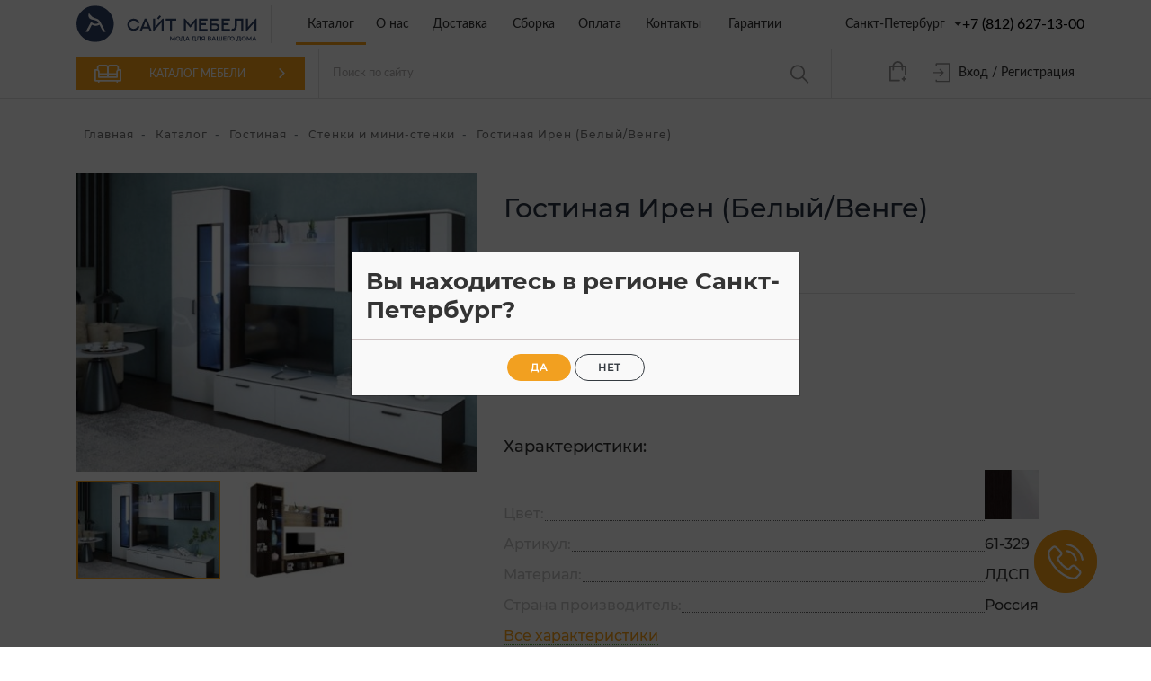

--- FILE ---
content_type: text/html; charset=utf-8
request_url: https://saytmebeli.ru/catalog/gostinaya/stenki_i_mini_stenki/gostinaya_iren_beliy_venge/
body_size: 16142
content:
	<!DOCTYPE html>
<html lang="ru">
<head>
	<meta charset="utf-8">
	<title>Гостиная Ирен (Белый/Венге) - Сайт мебели</title>
	<meta name="keywords" content="Гостиная Ирен (Белый/Венге)"/>
	<meta name="description" content="Гостиная Ирен (Белый/Венге) купить на Сайте Мебели"/>
			 
	<meta property="og:type" content="article" /> 
	<meta property="og:url" content="https://saytmebeli.ru/catalog/gostinaya/stenki_i_mini_stenki/gostinaya_iren_beliy_venge/" />
	<meta property="og:title" content="Гостиная Ирен (Белый/Венге) - Сайт мебели" /> 
	<meta property="og:description" content="Гостиная Ирен (Белый/Венге) купить на Сайте Мебели" />  
	<meta property="og:image" content="https://saytmebeli.ru/resources/custom/image/repost.jpg" />
	<meta name="author" content="DIRPRO (info@dirpro.ru)" />
	<meta name="viewport" content="width=device-width, initial-scale=1.0, user-scalable=0, minimum-scale=1.0, maximum-scale=1.0" />
		<link rel="icon" href="/resources/custom/favicons/favicon.svg" type="image/svg+xml">
	<link rel="icon" type="image/png" href="/resources/custom/favicons/favicon-96x96.png" sizes="96x96" />
	<link rel="icon" type="image/svg+xml" href="/resources/custom/favicons/favicon.svg" />
	<link rel="shortcut icon" href="/resources/custom/favicons/favicon.ico" />
	<link rel="apple-touch-icon" sizes="180x180" href="/resources/custom/favicons/apple-touch-icon.png" />
	<meta name="apple-mobile-web-app-title" content="MyWebSite" />
	<link rel="manifest" href="/resources/custom/favicons/site.webmanifest" />
	<meta name="theme-color" content="#ffffff">
	
				
	<script src="//api-maps.yandex.ru/2.1/?lang=ru_RU&amp;coordorder=longlat&amp;apikey=89e72603-e33a-43da-b004-a2ae981b8536" type="text/javascript"></script>
	
	<link href="/media/dist/app.css?22" rel="stylesheet" />
	<script src="/media/dist/app.js?22"></script>
	<script src="/media/js/default.js?22"></script>

	<script>
		$.fancybox.defaults.buttons = ['slideShow', 'fullScreen', 'close'];
		$.fancybox.defaults.lang = 'ru';
		$.fancybox.defaults.i18n.ru = {
			CLOSE       : 'Закрыть',
			NEXT        : 'Следующий',
			PREV        : 'Предыдущий',
			ERROR       : 'Запрошенные данные не найдены. <br/> Пожалуйста, попробуйте позже.',
			PLAY_START  : 'Начать слайдшоу',
			PLAY_STOP   : 'Остановить слайдшоу',
			FULL_SCREEN : 'На весь экран',
			THUMBS      : 'Показать альбом'
		};

		/*/ send to mindbox - newuser
		if ($.cookie('mindbox_newuser')) {

			if (typeof yaCounter29675440 != 'undefined') {
				yaCounter29675440.reachGoal('register');
			}
			$(document).ready(function() {
				gtag('event', 'register', {
				  'event_category': 'request'
				});
			});
			
			$.removeCookie('mindbox_newuser', { path: '/' });
		}

		// send to mindbox - login
		if ($.cookie('mindbox_login')) {
			
			$.removeCookie('mindbox_login', { path: '/' });
		}*/
	</script>
	<!-- Global site tag (gtag.js) - Google Analytics -->
<script async src="https://www.googletagmanager.com/gtag/js?id=G-VPHDRTJ3M2"></script>
<script>
  window.dataLayer = window.dataLayer || [];
  function gtag(){dataLayer.push(arguments);}
  gtag('js', new Date());
 
  gtag('config', 'G-VPHDRTJ3M2');
</script>
</head>
<body>

	<div id="divine_box"> 
					
	 
	<div id="catalog-menu-box"> 
		<div class="catalog-menu-expand-wrapper">
			<div class="container"> 
				<div class="row coll-menu-in-box">
					<div class="col-12 col-sm-12 col-md-12 col-lg-12 col-xl-12 pl-0 pr-0">
						<nav class="navbar-collapse mb-10 " id="main_menu"> 
							<ul class="nav navbar-nav" id="accordion">
								
								
																	  
				<li class=" ">
					
				<a href="/catalog/aktsii/"  class="title-style7 color-style2 bordered-bottom-style6">	
				
			
				<div class="media " >
					<div class="media-body align-self-center d-flex align-items-center">
						<img src="/resources/catalog/folders_icons/act_orange.svg" class="menu-icon mr-15" /> АКЦИИ  магазина
					</div>
				</div> 
			</a>
						

		</li>
		
				
						<li class=" ">
					
				<a href="/catalog/vannaya/"  class="title-style7 color-style2 bordered-bottom-style6">	
				
			
				<div class="media " >
					<div class="media-body align-self-center d-flex align-items-center">
						<img src="/resources/catalog/folders_icons/bath.svg" class="menu-icon mr-15" /> Ванная комната
					</div>
				</div> 
			</a>
						

		</li>
		
				
						<li class="active ">
							<a data-toggle="collapse" data-target="#collapse-2" aria-expanded="true" aria-controls="collapse-2" class=" collapsed title-style7 color-style2 bordered-bottom-style6">
				
			
				<div class="media " >
					<div class="media-body align-self-center d-flex align-items-center">
						<img src="/resources/catalog/folders_icons/gostinaia.svg" class="menu-icon mr-15" /> Гостиная
					</div>
				</div> 
			</a>
			<span class="trig1 ml-auto collapsed" data-toggle="collapse" data-target="#collapse-2" aria-expanded="true" aria-controls="collapse-2"></span>			

		</li>
		
				<ul id="collapse-2" class="collapse sub-col" aria-labelledby="headingOne" >
						<li class="">
				<a href="/catalog/gostinaya/stenki_i_mini_stenki/"  class="color-style2 title-style14 pl-30i sub-a">
					<div class="media" >
						<div class="media-body align-self-center">
							Стенки и мини-стенки
						</div>
					</div>
				</a>
				</li>
						<li class="">
				<a href="/catalog/gostinaya/tumbi_dlya_tv/"  class="color-style2 title-style14 pl-30i sub-a">
					<div class="media" >
						<div class="media-body align-self-center">
							Тумбы для ТВ
						</div>
					</div>
				</a>
				</li>
						<li class="">
				<a href="/catalog/gostinaya/stoli_dlya_gostinoy/"  class="color-style2 title-style14 pl-30i sub-a">
					<div class="media" >
						<div class="media-body align-self-center">
							Журнальные и др. столики
						</div>
					</div>
				</a>
				</li>
						<li class="">
				<a href="/catalog/gostinaya/stellazhi/"  class="color-style2 title-style14 pl-30i sub-a">
					<div class="media" >
						<div class="media-body align-self-center">
							Стеллажи
						</div>
					</div>
				</a>
				</li>
						<li class="">
				<a href="/catalog/gostinaya/polki/"  class="color-style2 title-style14 pl-30i sub-a">
					<div class="media" >
						<div class="media-body align-self-center">
							Полки
						</div>
					</div>
				</a>
				</li>
					</ul>
				
						<li class=" ">
							<a data-toggle="collapse" data-target="#collapse-3" aria-expanded="true" aria-controls="collapse-3" class=" collapsed title-style7 color-style2 bordered-bottom-style6">
				
			
				<div class="media " >
					<div class="media-body align-self-center d-flex align-items-center">
						<img src="/resources/catalog/folders_icons/div.svg" class="menu-icon mr-15" /> Диваны и кресла
					</div>
				</div> 
			</a>
			<span class="trig1 ml-auto collapsed" data-toggle="collapse" data-target="#collapse-3" aria-expanded="true" aria-controls="collapse-3"></span>			

		</li>
		
				<ul id="collapse-3" class="collapse sub-col" aria-labelledby="headingOne" >
						<li class="">
				<a href="/catalog/divani/divani_klassicheskie/"  class="color-style2 title-style14 pl-30i sub-a">
					<div class="media" >
						<div class="media-body align-self-center">
							Диваны классические
						</div>
					</div>
				</a>
				</li>
						<li class="">
				<a href="/catalog/divani/divani_uglovie/"  class="color-style2 title-style14 pl-30i sub-a">
					<div class="media" >
						<div class="media-body align-self-center">
							Диваны угловые
						</div>
					</div>
				</a>
				</li>
						<li class="">
				<a href="/catalog/divani/tahti/"  class="color-style2 title-style14 pl-30i sub-a">
					<div class="media" >
						<div class="media-body align-self-center">
							Тахты
						</div>
					</div>
				</a>
				</li>
						<li class="">
				<a href="/catalog/divani/kresla_kachalki/"  class="color-style2 title-style14 pl-30i sub-a">
					<div class="media" >
						<div class="media-body align-self-center">
							Кресла-качалки
						</div>
					</div>
				</a>
				</li>
						<li class="">
				<a href="/catalog/divani/kresla_dlya_otdiha/"  class="color-style2 title-style14 pl-30i sub-a">
					<div class="media" >
						<div class="media-body align-self-center">
							Кресла для отдыха
						</div>
					</div>
				</a>
				</li>
						<li class="">
				<a href="/catalog/divani/kreslo_krovat/"  class="color-style2 title-style14 pl-30i sub-a">
					<div class="media" >
						<div class="media-body align-self-center">
							Кресло-кровать
						</div>
					</div>
				</a>
				</li>
						<li class="">
				<a href="/catalog/divani/divani_ofisnie/"  class="color-style2 title-style14 pl-30i sub-a">
					<div class="media" >
						<div class="media-body align-self-center">
							Диваны офисные
						</div>
					</div>
				</a>
				</li>
					</ul>
				
						<li class=" ">
							<a data-toggle="collapse" data-target="#collapse-4" aria-expanded="true" aria-controls="collapse-4" class=" collapsed title-style7 color-style2 bordered-bottom-style6">
				
			
				<div class="media " >
					<div class="media-body align-self-center d-flex align-items-center">
						<img src="/resources/catalog/folders_icons/detskaia.svg" class="menu-icon mr-15" /> Детская мебель
					</div>
				</div> 
			</a>
			<span class="trig1 ml-auto collapsed" data-toggle="collapse" data-target="#collapse-4" aria-expanded="true" aria-controls="collapse-4"></span>			

		</li>
		
				<ul id="collapse-4" class="collapse sub-col" aria-labelledby="headingOne" >
						<li class="">
				<a href="/catalog/detskaya/aksessuari_dlya_detskoy/"  class="color-style2 title-style14 pl-30i sub-a">
					<div class="media" >
						<div class="media-body align-self-center">
							Аксессуары для детской
						</div>
					</div>
				</a>
				</li>
						<li class="">
				<a href="/catalog/detskaya/gotovie_resheniya_dlya_detskoy_i_molodezhnoy/"  class="color-style2 title-style14 pl-30i sub-a">
					<div class="media" >
						<div class="media-body align-self-center">
							Готовые решения для детской
						</div>
					</div>
				</a>
				</li>
						<li class="">
				<a href="/catalog/detskaya/divan_krovati/"  class="color-style2 title-style14 pl-30i sub-a">
					<div class="media" >
						<div class="media-body align-self-center">
							Диван-кровати детские
						</div>
					</div>
				</a>
				</li>
						<li class="">
				<a href="/catalog/detskaya/krovati_krovati_cherdaki_dlya_detskoy/"  class="color-style2 title-style14 pl-30i sub-a">
					<div class="media" >
						<div class="media-body align-self-center">
							Кровати, кровати-чердаки для детской
						</div>
					</div>
				</a>
				</li>
						<li class="">
				<a href="/catalog/detskaya/matrasi_detskie/"  class="color-style2 title-style14 pl-30i sub-a">
					<div class="media" >
						<div class="media-body align-self-center">
							Матрасы детские
						</div>
					</div>
				</a>
				</li>
						<li class="">
				<a href="/catalog/detskaya/kresla_i_stulya_dlya_detey/"  class="color-style2 title-style14 pl-30i sub-a">
					<div class="media" >
						<div class="media-body align-self-center">
							Кресла и стулья для детей
						</div>
					</div>
				</a>
				</li>
						<li class="">
				<a href="/catalog/detskaya/rastushchaya_mebel/"  class="color-style2 title-style14 pl-30i sub-a">
					<div class="media" >
						<div class="media-body align-self-center">
							Растущая мебель
						</div>
					</div>
				</a>
				</li>
						<li class="">
				<a href="/catalog/detskaya/tumbi_komodi_dlya_detskoy/"  class="color-style2 title-style14 pl-30i sub-a">
					<div class="media" >
						<div class="media-body align-self-center">
							Тумбы, комоды для детской
						</div>
					</div>
				</a>
				</li>
						<li class="">
				<a href="/catalog/detskaya/shkafi_dlya_detskoy/"  class="color-style2 title-style14 pl-30i sub-a">
					<div class="media" >
						<div class="media-body align-self-center">
							Шкафы для детской
						</div>
					</div>
				</a>
				</li>
					</ul>
				
						<li class=" ">
					
				<a href="/catalog/stoli_kompyuternie/"  class="title-style7 color-style2 bordered-bottom-style6">	
				
			
				<div class="media " >
					<div class="media-body align-self-center d-flex align-items-center">
						<img src="/resources/catalog/folders_icons/tabcomp_(1).svg" class="menu-icon mr-15" /> Компьютерные, письменные столы
					</div>
				</div> 
			</a>
						

		</li>
		
				
						<li class=" ">
					
				<a href="/catalog/kresla_ofisnie/"  class="title-style7 color-style2 bordered-bottom-style6">	
				
			
				<div class="media " >
					<div class="media-body align-self-center d-flex align-items-center">
						<img src="/resources/catalog/folders_icons/kk.svg" class="menu-icon mr-15" /> Компьютерные кресла
					</div>
				</div> 
			</a>
						

		</li>
		
				
						<li class=" ">
							<a data-toggle="collapse" data-target="#collapse-7" aria-expanded="true" aria-controls="collapse-7" class=" collapsed title-style7 color-style2 bordered-bottom-style6">
				
			
				<div class="media " >
					<div class="media-body align-self-center d-flex align-items-center">
						<img src="/resources/catalog/folders_icons/kr.svg" class="menu-icon mr-15" /> Кровати
					</div>
				</div> 
			</a>
			<span class="trig1 ml-auto collapsed" data-toggle="collapse" data-target="#collapse-7" aria-expanded="true" aria-controls="collapse-7"></span>			

		</li>
		
				<ul id="collapse-7" class="collapse sub-col" aria-labelledby="headingOne" >
						<li class="">
				<a href="/catalog/krovati/krovati_ldsp_i_mdf/"  class="color-style2 title-style14 pl-30i sub-a">
					<div class="media" >
						<div class="media-body align-self-center">
							Кровати ЛДСП и МДФ
						</div>
					</div>
				</a>
				</li>
						<li class="">
				<a href="/catalog/krovati/krovati_massiv_gevei/"  class="color-style2 title-style14 pl-30i sub-a">
					<div class="media" >
						<div class="media-body align-self-center">
							Кровати массив
						</div>
					</div>
				</a>
				</li>
						<li class="">
				<a href="/catalog/krovati/metallicheskie/"  class="color-style2 title-style14 pl-30i sub-a">
					<div class="media" >
						<div class="media-body align-self-center">
							Металлические
						</div>
					</div>
				</a>
				</li>
						<li class="">
				<a href="/catalog/krovati/krovati_s_podjemnim_mehanizmom/"  class="color-style2 title-style14 pl-30i sub-a">
					<div class="media" >
						<div class="media-body align-self-center">
							Кровати с подъемным механизмом
						</div>
					</div>
				</a>
				</li>
						<li class="">
				<a href="/catalog/krovati/aksessuari_k_krovatyam/"  class="color-style2 title-style14 pl-30i sub-a">
					<div class="media" >
						<div class="media-body align-self-center">
							Аксессуары к кроватям
						</div>
					</div>
				</a>
				</li>
						<li class="">
				<a href="/catalog/krovati/myagkie_krovati_2/"  class="color-style2 title-style14 pl-30i sub-a">
					<div class="media" >
						<div class="media-body align-self-center">
							Мягкие кровати
						</div>
					</div>
				</a>
				</li>
					</ul>
				
						<li class=" ">
							<a data-toggle="collapse" data-target="#collapse-8" aria-expanded="true" aria-controls="collapse-8" class=" collapsed title-style7 color-style2 bordered-bottom-style6">
				
			
				<div class="media " >
					<div class="media-body align-self-center d-flex align-items-center">
						<img src="/resources/catalog/folders_icons/kitchen.svg" class="menu-icon mr-15" /> Кухня
					</div>
				</div> 
			</a>
			<span class="trig1 ml-auto collapsed" data-toggle="collapse" data-target="#collapse-8" aria-expanded="true" aria-controls="collapse-8"></span>			

		</li>
		
				<ul id="collapse-8" class="collapse sub-col" aria-labelledby="headingOne" >
						<li class="">
				<a href="/catalog/kuhnya/aksessuari_dlya_kuhni/"  class="color-style2 title-style14 pl-30i sub-a">
					<div class="media" >
						<div class="media-body align-self-center">
							Аксессуары для кухни
						</div>
					</div>
				</a>
				</li>
						<li class="">
				<a href="/catalog/kuhnya/bitovaya_tehnika/"  class="color-style2 title-style14 pl-30i sub-a">
					<div class="media" >
						<div class="media-body align-self-center">
							Бытовая техника
						</div>
					</div>
				</a>
				</li>
						<li class="">
				<a href="/catalog/kuhnya/barnie_stoyki/"  class="color-style2 title-style14 pl-30i sub-a">
					<div class="media" >
						<div class="media-body align-self-center">
							Винный кабинет
						</div>
					</div>
				</a>
				</li>
						<li class="">
				<a href="/catalog/kuhnya/kuhonnie_ugolki/"  class="color-style2 title-style14 pl-30i sub-a">
					<div class="media" >
						<div class="media-body align-self-center">
							Кухонные уголки и диваны
						</div>
					</div>
				</a>
				</li>
						<li class="">
				<a href="/catalog/kuhnya/moyki_i_smesiteli/"  class="color-style2 title-style14 pl-30i sub-a">
					<div class="media" >
						<div class="media-body align-self-center">
							Мойки и смесители
						</div>
					</div>
				</a>
				</li>
						<li class="">
				<a href="/catalog/kuhnya/stoleshnitsi/"  class="color-style2 title-style14 pl-30i sub-a">
					<div class="media" >
						<div class="media-body align-self-center">
							Столешницы
						</div>
					</div>
				</a>
				</li>
						<li class="">
				<a href="/catalog/kuhnya/stenovie_paneli_plintusa/"  class="color-style2 title-style14 pl-30i sub-a">
					<div class="media" >
						<div class="media-body align-self-center">
							Стеновые панели, плинтуса
						</div>
					</div>
				</a>
				</li>
					</ul>
				
						<li class=" ">
							<a data-toggle="collapse" data-target="#collapse-9" aria-expanded="true" aria-controls="collapse-9" class=" collapsed title-style7 color-style2 bordered-bottom-style6">
				
			
				<div class="media " >
					<div class="media-body align-self-center d-flex align-items-center">
						<img src="/resources/catalog/folders_icons/kg.svg" class="menu-icon mr-15" /> Кухонные Гарнитуры
					</div>
				</div> 
			</a>
			<span class="trig1 ml-auto collapsed" data-toggle="collapse" data-target="#collapse-9" aria-expanded="true" aria-controls="collapse-9"></span>			

		</li>
		
				<ul id="collapse-9" class="collapse sub-col" aria-labelledby="headingOne" >
						<li class="">
				<a href="/catalog/kuhonnie_garnituri/gotovie_resheniya/"  class="color-style2 title-style14 pl-30i sub-a">
					<div class="media" >
						<div class="media-body align-self-center">
							Кухни Готовые решения
						</div>
					</div>
				</a>
				</li>
						<li class="">
				<a href="/catalog/kuhonnie_garnituri/modulnie_kuhni/"  class="color-style2 title-style14 pl-30i sub-a">
					<div class="media" >
						<div class="media-body align-self-center">
							Кухни Модульные
						</div>
					</div>
				</a>
				</li>
						<li class="">
				<a href="/catalog/kuhonnie_garnituri/bufeti_vitrini/"  class="color-style2 title-style14 pl-30i sub-a">
					<div class="media" >
						<div class="media-body align-self-center">
							Буфеты, витрины
						</div>
					</div>
				</a>
				</li>
						<li class="">
				<a href="/catalog/kuhonnie_garnituri/moduli_kuhni_sharlotta/"  class="color-style2 title-style14 pl-30i sub-a">
					<div class="media" >
						<div class="media-body align-self-center">
							Модули кухни Шарлотта
						</div>
					</div>
				</a>
				</li>
						<li class="">
				<a href="/catalog/kuhonnie_garnituri/moduli_kuhni_kariba/"  class="color-style2 title-style14 pl-30i sub-a">
					<div class="media" >
						<div class="media-body align-self-center">
							Модули кухни Кариба
						</div>
					</div>
				</a>
				</li>
						<li class="">
				<a href="/catalog/kuhonnie_garnituri/moduli_kuhni_veles/"  class="color-style2 title-style14 pl-30i sub-a">
					<div class="media" >
						<div class="media-body align-self-center">
							Модули Кухни Велес
						</div>
					</div>
				</a>
				</li>
						<li class="">
				<a href="/catalog/kuhonnie_garnituri/moduli_kuhni_shimo/"  class="color-style2 title-style14 pl-30i sub-a">
					<div class="media" >
						<div class="media-body align-self-center">
							Модули кухни Шимо
						</div>
					</div>
				</a>
				</li>
						<li class="">
				<a href="/catalog/kuhonnie_garnituri/moduli_kuhni_malva/"  class="color-style2 title-style14 pl-30i sub-a">
					<div class="media" >
						<div class="media-body align-self-center">
							Модули кухни Мальва
						</div>
					</div>
				</a>
				</li>
						<li class="">
				<a href="/catalog/kuhonnie_garnituri/moduli_kuhni_era_sahara_zebrano/"  class="color-style2 title-style14 pl-30i sub-a">
					<div class="media" >
						<div class="media-body align-self-center">
							Модули кухни Эра Сахара/Зебрано
						</div>
					</div>
				</a>
				</li>
						<li class="">
				<a href="/catalog/kuhonnie_garnituri/moduli_kuhni_tisa/"  class="color-style2 title-style14 pl-30i sub-a">
					<div class="media" >
						<div class="media-body align-self-center">
							Модули кухни Тиса
						</div>
					</div>
				</a>
				</li>
						<li class="">
				<a href="/catalog/kuhonnie_garnituri/moduli_kuhni_agava/"  class="color-style2 title-style14 pl-30i sub-a">
					<div class="media" >
						<div class="media-body align-self-center">
							Модули кухни Агава
						</div>
					</div>
				</a>
				</li>
						<li class="">
				<a href="/catalog/kuhonnie_garnituri/moduli_kuhni_boston/"  class="color-style2 title-style14 pl-30i sub-a">
					<div class="media" >
						<div class="media-body align-self-center">
							Модули кухни Бостон
						</div>
					</div>
				</a>
				</li>
						<li class="">
				<a href="/catalog/kuhonnie_garnituri/moduli_kuhni_praga/"  class="color-style2 title-style14 pl-30i sub-a">
					<div class="media" >
						<div class="media-body align-self-center">
							Модули кухни Прага
						</div>
					</div>
				</a>
				</li>
						<li class="">
				<a href="/catalog/kuhonnie_garnituri/moduli_kuhni_yota/"  class="color-style2 title-style14 pl-30i sub-a">
					<div class="media" >
						<div class="media-body align-self-center">
							Модули кухни Йота
						</div>
					</div>
				</a>
				</li>
						<li class="">
				<a href="/catalog/kuhonnie_garnituri/moduli_kuhni_era_dub_gorniy/"  class="color-style2 title-style14 pl-30i sub-a">
					<div class="media" >
						<div class="media-body align-self-center">
							Модули кухни ЭРА Дуб Горный
						</div>
					</div>
				</a>
				</li>
					</ul>
				
						<li class=" ">
							<a data-toggle="collapse" data-target="#collapse-10" aria-expanded="true" aria-controls="collapse-10" class=" collapsed title-style7 color-style2 bordered-bottom-style6">
				
			
				<div class="media " >
					<div class="media-body align-self-center d-flex align-items-center">
						<img src="/resources/catalog/folders_icons/komodi.svg" class="menu-icon mr-15" /> Шкафы и комоды
					</div>
				</div> 
			</a>
			<span class="trig1 ml-auto collapsed" data-toggle="collapse" data-target="#collapse-10" aria-expanded="true" aria-controls="collapse-10"></span>			

		</li>
		
				<ul id="collapse-10" class="collapse sub-col" aria-labelledby="headingOne" >
						<li class="">
				<a href="/catalog/shkafi_i_komodi/komodi/"  class="color-style2 title-style14 pl-30i sub-a">
					<div class="media" >
						<div class="media-body align-self-center">
							Комоды
						</div>
					</div>
				</a>
				</li>
						<li class="">
				<a href="/catalog/shkafi_i_komodi/komodi_bez_ruchek/"  class="color-style2 title-style14 pl-30i sub-a">
					<div class="media" >
						<div class="media-body align-self-center">
							Комоды в стиле IKEA
						</div>
					</div>
				</a>
				</li>
						<li class="">
				<a href="/catalog/shkafi_i_komodi/shkafi_kupe/"  class="color-style2 title-style14 pl-30i sub-a">
					<div class="media" >
						<div class="media-body align-self-center">
							Шкафы-купе
						</div>
					</div>
				</a>
				</li>
						<li class="">
				<a href="/catalog/shkafi_i_komodi/1_no_stvorchatie_dvernie_penali/"  class="color-style2 title-style14 pl-30i sub-a">
					<div class="media" >
						<div class="media-body align-self-center">
							1-но створчатые (дверные) (Пеналы)
						</div>
					</div>
				</a>
				</li>
						<li class="">
				<a href="/catalog/shkafi_i_komodi/2_h_stvorchatie_2_h_dvernie/"  class="color-style2 title-style14 pl-30i sub-a">
					<div class="media" >
						<div class="media-body align-self-center">
							2-х створчатые (2-х дверные)
						</div>
					</div>
				</a>
				</li>
						<li class="">
				<a href="/catalog/shkafi_i_komodi/3_h_stvorchatie_3_h_dvernie/"  class="color-style2 title-style14 pl-30i sub-a">
					<div class="media" >
						<div class="media-body align-self-center">
							3-х створчатые (3-х дверные)
						</div>
					</div>
				</a>
				</li>
						<li class="">
				<a href="/catalog/shkafi_i_komodi/4_h_stvorchatie_4_h_dvernie/"  class="color-style2 title-style14 pl-30i sub-a">
					<div class="media" >
						<div class="media-body align-self-center">
							4-х створчатые (4-х дверные)
						</div>
					</div>
				</a>
				</li>
						<li class="">
				<a href="/catalog/shkafi_i_komodi/shkafi_uglovie/"  class="color-style2 title-style14 pl-30i sub-a">
					<div class="media" >
						<div class="media-body align-self-center">
							Шкафы угловые
						</div>
					</div>
				</a>
				</li>
						<li class="">
				<a href="/catalog/shkafi_i_komodi/antresoli/"  class="color-style2 title-style14 pl-30i sub-a">
					<div class="media" >
						<div class="media-body align-self-center">
							Антресоли
						</div>
					</div>
				</a>
				</li>
						<li class="">
				<a href="/catalog/shkafi_i_komodi/uglovie_otkritie_sektsii_s_polkami/"  class="color-style2 title-style14 pl-30i sub-a">
					<div class="media" >
						<div class="media-body align-self-center">
							Угловые открытые секции с полками
						</div>
					</div>
				</a>
				</li>
						<li class="">
				<a href="/catalog/shkafi_i_komodi/shkafi_v_stile_ikea/"  class="color-style2 title-style14 pl-30i sub-a">
					<div class="media" >
						<div class="media-body align-self-center">
							Шкафы в стиле IKEA
						</div>
					</div>
				</a>
				</li>
					</ul>
				
						<li class=" ">
							<a data-toggle="collapse" data-target="#collapse-11" aria-expanded="true" aria-controls="collapse-11" class=" collapsed title-style7 color-style2 bordered-bottom-style6">
				
			
				<div class="media " >
					<div class="media-body align-self-center d-flex align-items-center">
						<img src="/resources/catalog/folders_icons/ks.svg" class="menu-icon mr-15" /> Кухонные столы
					</div>
				</div> 
			</a>
			<span class="trig1 ml-auto collapsed" data-toggle="collapse" data-target="#collapse-11" aria-expanded="true" aria-controls="collapse-11"></span>			

		</li>
		
				<ul id="collapse-11" class="collapse sub-col" aria-labelledby="headingOne" >
						<li class="">
				<a href="/catalog/stoli/stoli_iz_ldsp_i_mdf/"  class="color-style2 title-style14 pl-30i sub-a">
					<div class="media" >
						<div class="media-body align-self-center">
							Столы из ЛДСП и МДФ
						</div>
					</div>
				</a>
				</li>
						<li class="">
				<a href="/catalog/stoli/stoli_akrilovie_iskusstvenniy_kamen/"  class="color-style2 title-style14 pl-30i sub-a">
					<div class="media" >
						<div class="media-body align-self-center">
							Столы акриловые (искусственный камень)
						</div>
					</div>
				</a>
				</li>
						<li class="">
				<a href="/catalog/stoli/stoli_so_steklom/"  class="color-style2 title-style14 pl-30i sub-a">
					<div class="media" >
						<div class="media-body align-self-center">
							Столы со стеклом
						</div>
					</div>
				</a>
				</li>
						<li class="">
				<a href="/catalog/stoli/stoli_massiv/"  class="color-style2 title-style14 pl-30i sub-a">
					<div class="media" >
						<div class="media-body align-self-center">
							Столы массив
						</div>
					</div>
				</a>
				</li>
						<li class="">
				<a href="/catalog/stoli/stol_knizhka/"  class="color-style2 title-style14 pl-30i sub-a">
					<div class="media" >
						<div class="media-body align-self-center">
							Стол-книжка
						</div>
					</div>
				</a>
				</li>
						<li class="">
				<a href="/catalog/stoli/obedennie_gruppi/"  class="color-style2 title-style14 pl-30i sub-a">
					<div class="media" >
						<div class="media-body align-self-center">
							Обеденные группы
						</div>
					</div>
				</a>
				</li>
					</ul>
				
						<li class=" ">
							<a data-toggle="collapse" data-target="#collapse-12" aria-expanded="true" aria-controls="collapse-12" class=" collapsed title-style7 color-style2 bordered-bottom-style6">
				
			
				<div class="media " >
					<div class="media-body align-self-center d-flex align-items-center">
						<img src="/resources/catalog/folders_icons/ind.svg" class="menu-icon mr-15" /> Мебель по индивидуальным размерам
					</div>
				</div> 
			</a>
			<span class="trig1 ml-auto collapsed" data-toggle="collapse" data-target="#collapse-12" aria-expanded="true" aria-controls="collapse-12"></span>			

		</li>
		
				<ul id="collapse-12" class="collapse sub-col" aria-labelledby="headingOne" >
						<li class="">
				<a href="/catalog/mebel_po_individualnim_razmeram/zerkala/"  class="color-style2 title-style14 pl-30i sub-a">
					<div class="media" >
						<div class="media-body align-self-center">
							Зеркала
						</div>
					</div>
				</a>
				</li>
						<li class="">
				<a href="/catalog/mebel_po_individualnim_razmeram/komodi/"  class="color-style2 title-style14 pl-30i sub-a">
					<div class="media" >
						<div class="media-body align-self-center">
							Комоды
						</div>
					</div>
				</a>
				</li>
						<li class="">
				<a href="/catalog/mebel_po_individualnim_razmeram/obuvnitsi/"  class="color-style2 title-style14 pl-30i sub-a">
					<div class="media" >
						<div class="media-body align-self-center">
							Обувницы
						</div>
					</div>
				</a>
				</li>
						<li class="">
				<a href="/catalog/mebel_po_individualnim_razmeram/polki/"  class="color-style2 title-style14 pl-30i sub-a">
					<div class="media" >
						<div class="media-body align-self-center">
							Полки
						</div>
					</div>
				</a>
				</li>
						<li class="">
				<a href="/catalog/mebel_po_individualnim_razmeram/prihozhie/"  class="color-style2 title-style14 pl-30i sub-a">
					<div class="media" >
						<div class="media-body align-self-center">
							Прихожие
						</div>
					</div>
				</a>
				</li>
						<li class="">
				<a href="/catalog/mebel_po_individualnim_razmeram/stenki_i_mini_stenki/"  class="color-style2 title-style14 pl-30i sub-a">
					<div class="media" >
						<div class="media-body align-self-center">
							Стенки и мини-стенки
						</div>
					</div>
				</a>
				</li>
						<li class="">
				<a href="/catalog/mebel_po_individualnim_razmeram/stoli_kompyuternie/"  class="color-style2 title-style14 pl-30i sub-a">
					<div class="media" >
						<div class="media-body align-self-center">
							Столы
						</div>
					</div>
				</a>
				</li>
						<li class="">
				<a href="/catalog/mebel_po_individualnim_razmeram/tumbi/"  class="color-style2 title-style14 pl-30i sub-a">
					<div class="media" >
						<div class="media-body align-self-center">
							Тумбы
						</div>
					</div>
				</a>
				</li>
						<li class="">
				<a href="/catalog/mebel_po_individualnim_razmeram/shkafi/"  class="color-style2 title-style14 pl-30i sub-a">
					<div class="media" >
						<div class="media-body align-self-center">
							Шкафы
						</div>
					</div>
				</a>
				</li>
					</ul>
				
						<li class=" ">
							<a data-toggle="collapse" data-target="#collapse-13" aria-expanded="true" aria-controls="collapse-13" class=" collapsed title-style7 color-style2 bordered-bottom-style6">
				
			
				<div class="media " >
					<div class="media-body align-self-center d-flex align-items-center">
						<img src="/resources/catalog/folders_icons/stool.svg" class="menu-icon mr-15" /> Стулья, табуреты
					</div>
				</div> 
			</a>
			<span class="trig1 ml-auto collapsed" data-toggle="collapse" data-target="#collapse-13" aria-expanded="true" aria-controls="collapse-13"></span>			

		</li>
		
				<ul id="collapse-13" class="collapse sub-col" aria-labelledby="headingOne" >
						<li class="">
				<a href="/catalog/stulya/derevyannie_stulya/"  class="color-style2 title-style14 pl-30i sub-a">
					<div class="media" >
						<div class="media-body align-self-center">
							Деревянные стулья
						</div>
					</div>
				</a>
				</li>
						<li class="">
				<a href="/catalog/stulya/stulya_na_metallokarkase/"  class="color-style2 title-style14 pl-30i sub-a">
					<div class="media" >
						<div class="media-body align-self-center">
							Стулья на металлокаркасе
						</div>
					</div>
				</a>
				</li>
						<li class="">
				<a href="/catalog/stulya/barnie_stulya/"  class="color-style2 title-style14 pl-30i sub-a">
					<div class="media" >
						<div class="media-body align-self-center">
							Барные стулья
						</div>
					</div>
				</a>
				</li>
						<li class="">
				<a href="/catalog/stulya/tabureti/"  class="color-style2 title-style14 pl-30i sub-a">
					<div class="media" >
						<div class="media-body align-self-center">
							Табуреты
						</div>
					</div>
				</a>
				</li>
					</ul>
				
						<li class=" ">
							<a data-toggle="collapse" data-target="#collapse-14" aria-expanded="true" aria-controls="collapse-14" class=" collapsed title-style7 color-style2 bordered-bottom-style6">
				
			
				<div class="media " >
					<div class="media-body align-self-center d-flex align-items-center">
						<img src="/resources/catalog/folders_icons/matr.svg" class="menu-icon mr-15" /> Матрацы
					</div>
				</div> 
			</a>
			<span class="trig1 ml-auto collapsed" data-toggle="collapse" data-target="#collapse-14" aria-expanded="true" aria-controls="collapse-14"></span>			

		</li>
		
				<ul id="collapse-14" class="collapse sub-col" aria-labelledby="headingOne" >
						<li class="">
				<a href="/catalog/matrats/matratsi_1_no_spalnie_80h200_90x190_90h200/"  class="color-style2 title-style14 pl-30i sub-a">
					<div class="media" >
						<div class="media-body align-self-center">
							Матрацы 1-но спальные (80х200, 90x190, 90х200)
						</div>
					</div>
				</a>
				</li>
						<li class="">
				<a href="/catalog/matrats/matratsi_1_5_spalnie_120h200/"  class="color-style2 title-style14 pl-30i sub-a">
					<div class="media" >
						<div class="media-body align-self-center">
							Матрацы 1,5 спальные (120х200)
						</div>
					</div>
				</a>
				</li>
						<li class="">
				<a href="/catalog/matrats/matratsi_2_h_spalnie_140h200/"  class="color-style2 title-style14 pl-30i sub-a">
					<div class="media" >
						<div class="media-body align-self-center">
							Матрацы 2-х спальные (140х200)
						</div>
					</div>
				</a>
				</li>
						<li class="">
				<a href="/catalog/matrats/matratsi_2_h_spalnie_160h200/"  class="color-style2 title-style14 pl-30i sub-a">
					<div class="media" >
						<div class="media-body align-self-center">
							Матрацы 2-х спальные (160х200)
						</div>
					</div>
				</a>
				</li>
						<li class="">
				<a href="/catalog/matrats/matratsi_2_h_spalnie_180h200/"  class="color-style2 title-style14 pl-30i sub-a">
					<div class="media" >
						<div class="media-body align-self-center">
							Матрацы 2-х спальные (180х200)
						</div>
					</div>
				</a>
				</li>
						<li class="">
				<a href="/catalog/matrats/namatrasniki/"  class="color-style2 title-style14 pl-30i sub-a">
					<div class="media" >
						<div class="media-body align-self-center">
							Наматрасники
						</div>
					</div>
				</a>
				</li>
					</ul>
				
						<li class=" ">
							<a data-toggle="collapse" data-target="#collapse-15" aria-expanded="true" aria-controls="collapse-15" class=" collapsed title-style7 color-style2 bordered-bottom-style6">
				
			
				<div class="media " >
					<div class="media-body align-self-center d-flex align-items-center">
						<img src="/resources/catalog/folders_icons/prichochaia.svg" class="menu-icon mr-15" /> Прихожая
					</div>
				</div> 
			</a>
			<span class="trig1 ml-auto collapsed" data-toggle="collapse" data-target="#collapse-15" aria-expanded="true" aria-controls="collapse-15"></span>			

		</li>
		
				<ul id="collapse-15" class="collapse sub-col" aria-labelledby="headingOne" >
						<li class="">
				<a href="/catalog/prihozhaya/veshalki/"  class="color-style2 title-style14 pl-30i sub-a">
					<div class="media" >
						<div class="media-body align-self-center">
							Вешалки
						</div>
					</div>
				</a>
				</li>
						<li class="">
				<a href="/catalog/prihozhaya/garnituri_prihozhie/"  class="color-style2 title-style14 pl-30i sub-a">
					<div class="media" >
						<div class="media-body align-self-center">
							Гарнитуры (прихожие)
						</div>
					</div>
				</a>
				</li>
						<li class="">
				<a href="/catalog/prihozhaya/divanchiki_dlya_prihozhey_kushetki/"  class="color-style2 title-style14 pl-30i sub-a">
					<div class="media" >
						<div class="media-body align-self-center">
							Диванчики для прихожей, кушетки
						</div>
					</div>
				</a>
				</li>
						<li class="">
				<a href="/catalog/prihozhaya/zerkala/"  class="color-style2 title-style14 pl-30i sub-a">
					<div class="media" >
						<div class="media-body align-self-center">
							Зеркала
						</div>
					</div>
				</a>
				</li>
						<li class="">
				<a href="/catalog/prihozhaya/obuvnitsi/"  class="color-style2 title-style14 pl-30i sub-a">
					<div class="media" >
						<div class="media-body align-self-center">
							Обувницы
						</div>
					</div>
				</a>
				</li>
						<li class="">
				<a href="/catalog/prihozhaya/tumbi/"  class="color-style2 title-style14 pl-30i sub-a">
					<div class="media" >
						<div class="media-body align-self-center">
							Тумбы
						</div>
					</div>
				</a>
				</li>
					</ul>
				
						<li class=" ">
							<a data-toggle="collapse" data-target="#collapse-16" aria-expanded="true" aria-controls="collapse-16" class=" collapsed title-style7 color-style2 bordered-bottom-style6">
				
			
				<div class="media " >
					<div class="media-body align-self-center d-flex align-items-center">
						<img src="/resources/catalog/folders_icons/gard.svg" class="menu-icon mr-15" /> Садовая мебель
					</div>
				</div> 
			</a>
			<span class="trig1 ml-auto collapsed" data-toggle="collapse" data-target="#collapse-16" aria-expanded="true" aria-controls="collapse-16"></span>			

		</li>
		
				<ul id="collapse-16" class="collapse sub-col" aria-labelledby="headingOne" >
						<li class="">
				<a href="/catalog/sad/detskie_domiki/"  class="color-style2 title-style14 pl-30i sub-a">
					<div class="media" >
						<div class="media-body align-self-center">
							Детские домики
						</div>
					</div>
				</a>
				</li>
						<li class="">
				<a href="/catalog/sad/kresla_i_divani_dlya_ulitsi/"  class="color-style2 title-style14 pl-30i sub-a">
					<div class="media" >
						<div class="media-body align-self-center">
							Кресла и диваны для улицы
						</div>
					</div>
				</a>
				</li>
						<li class="">
				<a href="/catalog/sad/malie_formi_aksessuari_dlya_dachi/"  class="color-style2 title-style14 pl-30i sub-a">
					<div class="media" >
						<div class="media-body align-self-center">
							Малые формы (аксессуары) для дачи
						</div>
					</div>
				</a>
				</li>
						<li class="">
				<a href="/catalog/sad/podvesnie_kresla/"  class="color-style2 title-style14 pl-30i sub-a">
					<div class="media" >
						<div class="media-body align-self-center">
							Подвесные кресла
						</div>
					</div>
				</a>
				</li>
						<li class="">
				<a href="/catalog/sad/sadovie_komplekti_mebeli/"  class="color-style2 title-style14 pl-30i sub-a">
					<div class="media" >
						<div class="media-body align-self-center">
							Садовые комплекты мебели
						</div>
					</div>
				</a>
				</li>
						<li class="">
				<a href="/catalog/sad/skameyki_i_lavochki_dlya_dachi_ulitsi/"  class="color-style2 title-style14 pl-30i sub-a">
					<div class="media" >
						<div class="media-body align-self-center">
							Скамейки и лавочки для дачи (улицы)
						</div>
					</div>
				</a>
				</li>
						<li class="">
				<a href="/catalog/sad/stoli_dlya_ulitsi/"  class="color-style2 title-style14 pl-30i sub-a">
					<div class="media" >
						<div class="media-body align-self-center">
							Столы для улицы
						</div>
					</div>
				</a>
				</li>
						<li class="">
				<a href="/catalog/sad/stulya_i_tabureti_dlya_ulitsi/"  class="color-style2 title-style14 pl-30i sub-a">
					<div class="media" >
						<div class="media-body align-self-center">
							Стулья и табуреты для улицы
						</div>
					</div>
				</a>
				</li>
						<li class="">
				<a href="/catalog/sad/tsvetochnitsi/"  class="color-style2 title-style14 pl-30i sub-a">
					<div class="media" >
						<div class="media-body align-self-center">
							Цветочницы
						</div>
					</div>
				</a>
				</li>
						<li class="">
				<a href="/catalog/sad/shezlongi/"  class="color-style2 title-style14 pl-30i sub-a">
					<div class="media" >
						<div class="media-body align-self-center">
							Шезлонги
						</div>
					</div>
				</a>
				</li>
					</ul>
				
						<li class=" ">
							<a data-toggle="collapse" data-target="#collapse-17" aria-expanded="true" aria-controls="collapse-17" class=" collapsed title-style7 color-style2 bordered-bottom-style6">
				
			
				<div class="media " >
					<div class="media-body align-self-center d-flex align-items-center">
						<img src="/resources/catalog/folders_icons/spalnia.svg" class="menu-icon mr-15" /> Спальня
					</div>
				</div> 
			</a>
			<span class="trig1 ml-auto collapsed" data-toggle="collapse" data-target="#collapse-17" aria-expanded="true" aria-controls="collapse-17"></span>			

		</li>
		
				<ul id="collapse-17" class="collapse sub-col" aria-labelledby="headingOne" >
						<li class="">
				<a href="/catalog/spalnya/prikrovatnie_tumbi/"  class="color-style2 title-style14 pl-30i sub-a">
					<div class="media" >
						<div class="media-body align-self-center">
							Прикроватные тумбы
						</div>
					</div>
				</a>
				</li>
						<li class="">
				<a href="/catalog/spalnya/spalnie_garnituri/"  class="color-style2 title-style14 pl-30i sub-a">
					<div class="media" >
						<div class="media-body align-self-center">
							Спальные гарнитуры
						</div>
					</div>
				</a>
				</li>
						<li class="">
				<a href="/catalog/spalnya/tualetnie_stoliki/"  class="color-style2 title-style14 pl-30i sub-a">
					<div class="media" >
						<div class="media-body align-self-center">
							Туалетные столики
						</div>
					</div>
				</a>
				</li>
						<li class="">
				<a href="/catalog/spalnya/pufi_banketki/"  class="color-style2 title-style14 pl-30i sub-a">
					<div class="media" >
						<div class="media-body align-self-center">
							Пуфы, Банкетки
						</div>
					</div>
				</a>
				</li>
					</ul>
				
						<li class=" ">
					
				<a href="/catalog/utsenka/"  class="title-style7 color-style2 bordered-bottom-style6">	
				
			
				<div class="media " >
					<div class="media-body align-self-center d-flex align-items-center">
						<img src="/resources/catalog/folders_icons/fav.svg" class="menu-icon mr-15" /> Уценка
					</div>
				</div> 
			</a>
						

		</li>
		
				
				
									
  
				<li class="  bg-style12 feff-m-li">

			<a href="/about/"  class="title-style7 color-style2 bordered-bottom-style6" >
				<div class="media " >
					<div class="media-body align-self-center d-flex align-items-center">
						<img src="/resources/catalog/folders_icons/ic4.svg" class="menu-icon mr-15" /> О нас
					</div>
				</div> 
			</a>
						

		</li>
		
		
						<li class="  bg-style12 feff-m-li">

			<a href="/delivery/spb/"  class="title-style7 color-style2 bordered-bottom-style6" >
				<div class="media " >
					<div class="media-body align-self-center d-flex align-items-center">
						<img src="/resources/catalog/folders_icons/ic3.svg" class="menu-icon mr-15" /> Доставка
					</div>
				</div> 
			</a>
			<span class="trig1 ml-auto collapsed" data-toggle="collapse" data-target="#collapse-1" aria-expanded="true" aria-controls="collapse-1"></span>			

		</li>
		
		
						<li class="  bg-style12 feff-m-li">

			<a href="/sborka/"  class="title-style7 color-style2 bordered-bottom-style6" >
				<div class="media " >
					<div class="media-body align-self-center d-flex align-items-center">
						<img src="/resources/catalog/folders_icons/ic2.svg" class="menu-icon mr-15" /> Сборка
					</div>
				</div> 
			</a>
						

		</li>
		
		
						<li class="  bg-style12 feff-m-li">

			<a href="/oplata/"  class="title-style7 color-style2 bordered-bottom-style6" >
				<div class="media " >
					<div class="media-body align-self-center d-flex align-items-center">
						<img src="/resources/catalog/folders_icons/ic5.svg" class="menu-icon mr-15" /> Оплата
					</div>
				</div> 
			</a>
						

		</li>
		
		
						<li class="  bg-style12 feff-m-li">

			<a href="/contacts/spb/"  class="title-style7 color-style2 bordered-bottom-style6" >
				<div class="media " >
					<div class="media-body align-self-center d-flex align-items-center">
						<img src="/resources/catalog/folders_icons/ic1.svg" class="menu-icon mr-15" /> Контакты
					</div>
				</div> 
			</a>
			<span class="trig1 ml-auto collapsed" data-toggle="collapse" data-target="#collapse-4" aria-expanded="true" aria-controls="collapse-4"></span>			

		</li>
		
		
						<li class="  bg-style12 feff-m-li">

			<a href="/garantii/"  class="title-style7 color-style2 bordered-bottom-style6" >
				<div class="media " style="height: 40px;">
					<div class="media-body align-self-center d-flex align-items-center">
						Гарантии
					</div>
				</div> 
			</a>
						

		</li>
		
		
						<li class="  bg-style12 feff-m-li">

			<a href="/magazinam/"  class="title-style7 color-style2 bordered-bottom-style6" >
				<div class="media " style="height: 40px;">
					<div class="media-body align-self-center d-flex align-items-center">
						Магазинам
					</div>
				</div> 
			</a>
						

		</li>
		
		
				
								
								
																  
									
																																										</ul>
						</nav>
						
					</div>
				</div>
			</div> 
		</div> 
	</div>
		
	
		





	<header class="bordered-style1">
		<nav class="navbar fixed-top navbar-expand-lg  bg-blue text-white d-lg-none h-55px " id="mobile_menu">
			<div class="container px-3">
									<a href="#" class="navbar-brand hamburger1" id="sidebarCollapse1">
						<span class="image-obj3"><i class="line1"></i><i class="line1"></i><i class="line1"></i></span>
					</a>
				
				<a class="d-block d-sm-none" href="/">
					<img src="/resources/custom/image/logo-new-4.svg" alt="Логотип" class="" style="width:36px;margin-left: 20px;" />
				</a>
				<a class="d-none d-sm-block" href="/">
					<img src="/resources/custom/image/logo-new-3a.svg" alt="Логотип" class="" style="width:198px;margin-left: 20px;" />
				</a>

				<ul class="navbar-nav flex-row ml-auto mob-icons-box">
					<li class="nav-item">
						<a href="tel:" class="nav-link p-1">
							<img src="/resources/custom/image/phone.svg" alt="Позвонить" style="width:23px" />
						</a>
					</li>

					<li class="nav-item">
						<a href="/search/" class="nav-link p-1">
							<img src="/resources/custom/image/magnifier2.svg" style="width:20px" alt="Поиск" />
						</a>
					</li>

										<li class="nav-item">
						<a href="/login/" class="nav-link p-1">
							<img src="/resources/custom/image/profile.svg" alt="Авторизация" style="width:30px" />
						</a>
					</li> 
					 
					<li class="nav-item">
						<a href="/order/" class="nav-link p-1">
								<a href="/order/" class="color-style2">
		 <img src="/resources/custom/image/cart-empty.svg" alt="Корзина" class="ml-0 mob-c1" style="width:30px;margin-top: -3px;" /><img src="/resources/custom/image/cart-empty-mob.svg" alt="Корзина" class="ml-0 mob-c2" style="width:30px;" />	</a>

						</a>
					</li>
				</ul>

			</div>
		</nav>

		<div class="container mb-0 mt-0 ">
			<div class="row ">
				<div class="bg-style1 fixed-top bordered-style1 d-none d-lg-block h-55px">
					<div class="container styled6 h-100">
						<div class="row justify-content-between text-center text-sm-left d-flex h-fill-avail align-items-center">
							<div class="col-auto border-r-style1"> 
								<div class="row align-items-center text-center text-md-left">
									<div class="col-auto "><a href="/"><img src="/resources/custom/image/logo-new-2a.svg" class="logo mb-0 " alt="Логотип" style="width:201px;" /></a></div>
								</div>
							</div>
							<div class="col-12 col-md-6 col-lg-6 pl-0">
								<div class=" " id="index-catalog-menu">
									<div id="cat-menu">
		<nav class="navbar-collapse"> 
		<ul class="nav  navbar-main menu-style1">
			
																	<li class=" menu-li horizontal-menu-box  active " data-hover="hover-on-menu">
					<a  href="/catalog/" data-hover="hover-on-link"  class=" mar-r title-style16 color-style6">
						<span>Каталог</span>
					</a>
									</li> 
			
																				<li class=" menu-li   " data-hover="hover-on-menu">
					<a  href="/about/" data-hover="hover-on-link"  class=" title-style16 color-style6">
						<span>О нас</span>
					</a>
									</li> 
			
																				<li class=" menu-li   " data-hover="hover-on-menu">
					<a  href="/delivery//" data-hover="hover-on-link"  class=" mar-r title-style16 color-style6">
						<span>Доставка</span>
					</a>
									</li> 
			
																				<li class=" menu-li   " data-hover="hover-on-menu">
					<a  href="/sborka/" data-hover="hover-on-link"  class=" title-style16 color-style6">
						<span>Сборка</span>
					</a>
									</li> 
			
																				<li class=" menu-li   " data-hover="hover-on-menu">
					<a  href="/oplata/" data-hover="hover-on-link"  class=" title-style16 color-style6">
						<span>Оплата</span>
					</a>
									</li> 
			
																				<li class=" menu-li   " data-hover="hover-on-menu">
					<a  href="/contacts//" data-hover="hover-on-link"  class=" mar-r title-style16 color-style6">
						<span>Контакты</span>
					</a>
									</li> 
			
																				<li class=" menu-li   " data-hover="hover-on-menu">
					<a  href="/garantii/" data-hover="hover-on-link"  class=" title-style16 color-style6">
						<span>Гарантии</span>
					</a>
									</li> 
			
																				</ul>
	</nav> 
		
</div> 
								</div>
							</div>
							<div class="col-12 col-md-3 col-lg-2 col-xl-3 text-nowrap d-flex flex-just-cont-flex-b align-items-center">
								<div class="d-flex flex-al-items-cent">
									<a href="tel:" class="text-nowrap mr-20 title-style3 color-style2 d-md-none"></a>
								</div>
								<a href="#" onclick="cityForm(); return false;" id="icity" class="title-style16 color-style6 icity text-t-none">Санкт-Петербург<i class="fas fa-caret-down ml-10"></i></a>
								<a href="tel:+78126271300" class="text-nowrap mr-20 title-style19 color-style2 xs-mb-15">+7 (812) 627-13-00</a>
							</div>
						</div> 
					</div>
				</div>
			</div>
		</div>
 
 
 

		<div class="container mb-0 mt-0  logo-wrapper d-none d-lg-block ">
			<div class="row justify-content-between  flex-md-nowrap">
				<div class="col-12 col-md-3 col-lg-3 col-xl-3 border-r-style1"> 
					<div class="d-flex align-items-center text-center text-md-left h-100">
					
										<a href="#" class="hamburger1 d-inline-flex mr-0 button-12 hover-td-none" id="sidebarCollapse1"><img src="/resources/custom/image/couch.svg"  alt="" class="mr-15" />Каталог мебели <img src="/resources/custom/image/arrow-right.svg" class="ml-20" alt="arrow-right"></a>
						
						
						
					</div>
				</div>
				<div class="col-12 col-md-6 col-lg-5 col-lg-4 col-xl-6 pl-0 border-r-style1">
					<form class="search-form" method="get" action="/search/">
						<div class="search-box mt-10 mb-10 ml-10 input-group py-2" style="">
							<input type="text" name="searchtext" class="form-control suggest_search2" autocomplete="off" placeholder="Поиск по сайту" value="">
							<button type="submit" class="mr-10"><img src="/resources/custom/image/magnifier.svg" width="28"  alt="Поиск по сайту" /></button>
						</div>
					</form>
				</div>
				<div class="col-12 col-md-3 col-lg-4 col-xl-3 pl-0">
					<div class="d-flex flex-al-items-cent h-100 justify-content-flex-end">
						<div class=" mr-10 styled3 d-flex align-items-center">
														<span id="cart">	<a href="/order/" class="color-style2">
		 <img src="/resources/custom/image/cart-empty.svg" alt="Корзина" class="ml-0 mob-c1" style="width:30px;margin-top: -3px;" /><img src="/resources/custom/image/cart-empty-mob.svg" alt="Корзина" class="ml-0 mob-c2" style="width:30px;" />	</a>
</span>
						</div> 
													<div class="styled4 pr-0"><img src="/resources/custom/image/signin.svg" alt="Профиль" style="width:28px;margin-right:5px;margin-top:-2px" /><a href="/login/" class="title-style16 color-style6">Вход / Регистрация</a></div>
											</div>
				</div>
			</div>
		</div>
	</header>
		
						
<div class="container " >
	<div class="row">	
		<div class="col-12 col-sm-12 col-md-12 col-lg-12 col-xl-12 mb-0">
			<div class="breadcrumbs mt-20 ml-0">

<nav aria-label="breadcrumb" class="d-print-none">
	<ol class="breadcrumb mb-0">
		<li class="breadcrumb-item" typeof="v:Breadcrumb">
			<a href="/" rel="v:url" property="v:title">Главная</a>
		</li>
		
														<li class="breadcrumb-item" typeof="v:Breadcrumb">
						<a href="/catalog/" rel="v:url" property="v:title">Каталог</a>
					</li>
																					<li class="breadcrumb-item" typeof="v:Breadcrumb">
						<a href="/catalog/gostinaya/" rel="v:url" property="v:title">Гостиная</a>
					</li>
																					<li class="breadcrumb-item" typeof="v:Breadcrumb">
						<a href="/catalog/gostinaya/stenki_i_mini_stenki/" rel="v:url" property="v:title">Стенки и мини-стенки</a>
					</li>
																					<li class="breadcrumb-item active" aria-current="page" typeof="v:Breadcrumb">
						<a>Гостиная Ирен (Белый/Венге)</a>
					</li>
										</ol>
</nav></div>
		</div>
	</div>
</div>


		

<script src="https://yastatic.net/es5-shims/0.0.2/es5-shims.min.js"></script>
<script src="https://yastatic.net/share2/share.js"></script>


<script>
$(document).ready(function() {
	$('#shops_button').popover({
		html: true,
		trigger: 'manual',
		placement: 'bottom',
		content: $('#shops_content').html()
	});

	$('#shops_button').on('click', function() {
		$('#shops_button').popover('toggle');
	});

	$('#yashare_button').popover({
		html: true,
		trigger: 'manual',
		placement: 'bottom',
		content: $('#yashare_content').html()
	});

	$('#yashare_button').on('click', function() {
		$('#yashare_button').popover('toggle');
	});

	$('body').on('click', function (e) {
		if ($(e.target).attr('id') !== 'shops_button' && $(e.target).parents('.popover.show').length === 0) { 
			$('#shops_button').popover('hide');
		}

		if ($(e.target).closest('a').attr('id') !== 'yashare_button' && $(e.target).parents('.popover.show').length === 0) { 
			$('#yashare_button').popover('hide');
		}
	});

	// mindbox('async', {
	// 	operation: 'opProductWatched',
	// 	data: {
	// 		customer: {
	// 			email: ''
	// 		},
	// 		product: {
	// 			ids: { baseSite: '7v8tpbr2' }
	// 		}
	// 	}
	// });

});
</script>


 

<div class="catalog-object" id="catalog_item">

	<div class="container mt-0">

		<div class="row py-4 mt-0">
			<div class="col-12 col-sm-5 col-lg-5 mb-3">
								<script>
				$(document).ready(function() {
				
					$('#catalog_tabs > ul > li a').removeClass('active');
					$('#catalog_tabs > ul > li:first a').toggleClass('active');
					
					$('.tab-content > div').removeClass('active');
					$('.tab-content > div:first').toggleClass('active');
					$('.tab-content > div:first').toggleClass('fade');
					
					$( '#item_slider .slider-pro' ).sliderPro({
						width: '100%',
						height: 300,
						responsive: true,
						autoHeight: true,
						loop: false,
						orientation: 'horizontal',
						thumbnailPosition: 'bottom',
						autoplay: false,
						arrows: false,
						fadeArrows: false,
						buttons: false,
						touchSwipe: false,
						keyboard: true,
						breakpoints: {
							2400: { // lg (705px total)
								touchSwipe: false,
								thumbnailsPosition: 'bottom',
								thumbnailWidth: 160,
								thumbnailHeight: 110
							},
							1200: { // lg (705px total)
								touchSwipe: false,
								thumbnailsPosition: 'bottom',
								thumbnailWidth: 120,
								thumbnailHeight: 90
							},
							992: { // md
								touchSwipe: false,
								thumbnailsPosition: 'bottom',
								thumbnailWidth: 120,
								thumbnailHeight: 90
							},
							768: { // sm
								touchSwipe: false,

							},
							576: { // xs
								touchSwipe: true,

							},

						},
						init: function() {
							$('#item_slider .slider-loading').remove();
							$('#item_slider .slider-pro').removeClass('d-none');
							$(window).trigger('resize');
						}
					});

					$('#item_slider .sp-slides a').fancybox({
						afterShow: function() {
							$('.fancybox-button.fancybox-button--arrow_right').off('click');
							$('.fancybox-button.fancybox-button--arrow_right').on('click', function() {
								$('#item_slider .slider-pro').sliderPro('nextSlide');
							});

							$('.fancybox-button.fancybox-button--arrow_left').off('click');
							$('.fancybox-button.fancybox-button--arrow_left').on('click', function() {
								$('#item_slider .slider-pro').sliderPro('previousSlide');
							});
						}
					});

				});
				</script>
				
					<style>
						#item_slider a.sp-video:after{
							width: 80px !important;
							height: 80px !important;
							line-height: 90px !important;
							border-radius: 80px !important;
							font-size: 60px !important;
						}
						#item_slider .spvideo{position: relative;}
						#item_slider .spvideo:after {
						    content: '\25B6';
						    position: absolute;
						    width: 50px;
						    padding-left: 5px;
						    height: 50px;
						    border: 2px solid #FFF;
						    text-align: center;
						    font-size: 30px;
						    border-radius: 30px;
						    top: 0;
						    color: #FFF;
						    bottom: 0;
						    left: 0;
						    right: 0;
						    background-color: rgba(0,0,0,.2);
						    margin: auto;
						    line-height: 54px;
						}
						#item_slider .sp-slide-video iframe{width: 100%;height: 405px;}

						#item_slider .sp-thumbnails-container {margin: 10px 0 0 0;}
						#item_slider .sp-thumbnails-container .sp-thumbnail-container {
							padding: 0px;
							border: 2px solid #fff;
						}
						#item_slider .sp-thumbnails-container .sp-thumbnail-container.sp-selected-thumbnail {
							border: 2px solid #fda216;
						}
						a.sp-video:after{width: 50px;line-height: 50px;}
					</style>
				
				<div id="item_slider">
					<div class="slider-loading">
						<div class="text-center">
							<div class="spinner-border" role="status"></div>
							<div class="mt-2">Идет загрузка ...</div>
						</div>
					</div>
					<div class="slider-pro d-none">
						<div class="sp-slides">
							<div class="sp-slide text-center">
																<a href="/cache/images/cdefe30abf41d99d100e9d95428ec30e.jpg" data-fancybox="gallery_7v8tpbr2" data-keyboard="true" data-loop="true" data-caption="Гостиная Ирен (Белый/Венге)">
									<img src="/cache/images/52236889339c9e40a436659a22b9451c.jpg" alt="Гостиная Ирен (Белый/Венге)" class="img-slider img-fluid" />
								</a>
															</div>
																							<div class="sp-slide text-center">
									<a href="/cache/images/0755d8c4a5f6279806b92059b9cdc5fb.jpg" data-fancybox="gallery_7v8tpbr2" data-caption="Гостиная Ирен (Белый/Венге)" data-keyboard="true" data-loop="true">
										<img src="/cache/images/1bdd46eb18d49b70feb5622e4873dff0.jpg" alt="Гостиная Ирен (Белый/Венге)" class="img-slider img-fluid" />
									</a>
								</div>
																					</div>
						
												<div class="sp-thumbnails">
							<div class="sp-thumbnail text-center justify-content-center">
																<img src="/cache/images/5c27ca9fc0897f6b3642a2e00124771d.jpg" alt="Гостиная Ирен (Белый/Венге)" class="img-fluid"/>
															</div>
																							<div class="sp-thumbnail text-center">
									<img src="/cache/images/1e1a8de5056fa366109877c60eca5ef0.jpg" alt="Гостиная Ирен (Белый/Венге)" class="img-fluid" />
								</div>
																					</div>
												
					</div>
				</div>
			</div>

			<div class="col-12 col-sm-7 col-lg-7 mb-3"> 
				<div class="d-flex f-dir-col">
						<div class="mb-20 ml-0 ">
													</div>
					<div class="flex-grow-1">
												<h1 class="title-style26 color-style5">
							Гостиная Ирен (Белый/Венге) 
													</h1>

						<div id="yashare_content" class="d-none">
							<div class="font-weight-bold mb-2">Поделиться с друзьями:</div>
							<div data-services="collections,vkontakte,facebook,odnoklassniki,moimir,gplus,twitter,telegram,viber,whatsapp,skype"
								data-counter
								data-lang="ru"
								class="ya-share2"
							></div>
						</div>



						<div class="mb-3"></div>
						
						<div class="mt-20 w-100 f-left d-flex align-items-center mb-20 pb-10 bordered-style1">
						
												<div class="title-style4 color-style5 mb-0" style="float:left;margin-right:15px;"><span id="price">19 990</span><i class="als-ruble">a</i> </div>
												</div>

						<div class=" mb-20">
						<div class=" mb-20">
							<div><a href="javascript:void(0);" class="text-dashed text-dark" id="shops_button">Наличие на складах:</a>
																	<span class="text-danger">Нет в наличии</span>
															</div>
							
							<div class="d-none mb-5 mb-sm-0" id="shops_content">
								<div class="p-sm-2 text-small">
									<div class="d-flex align-items-center justify-content-between">
										<div class="text-nowrap"><b>Санкт-Петербург</b><br/>(Пискаревский 125Ш)</div>
																					<div class="text-danger text-right text-nowrap ml-5">нет в наличии</div>
																			</div>
									<div class="d-flex align-items-center justify-content-between">
										<div class="text-nowrap"><b>Центральный</b></div>
																					<div class="text-danger text-right text-nowrap ml-5">нет в наличии</div>
																			</div>
								</div>
							</div>
						</div>


												
															<div class=" buy_buttons buy_buttons_ buy_buttons__   selected">
										<a href="#" class="button-6 button " data-list-action="add" data-list="cart" 
											data-item-id="7v8tpbr2"
											data-quantity="1"
											data-list-action="add"
											data-list="cart"
											data-title="Гостиная Ирен (Белый/Венге)"
											data-price="19990.00"
											data-category="Гостиная/Стенки и мини-стенки"
										><span class="incart button-style2">Товар под заказ</span>
										</a>
										<a href="/order/" class="button-6 button" data-list="cart" >
											<span class="incart">+1<span>
										</a>
									</div>
						
												
						
						
						
						<div class="row mt-2">
							<div class="col-auto">
								
															</div>
						</div>
						
																		
						<div class="mt-40">
							<h2 class="title-style27 mb-15">Характеристики:</h2>
							
														<div class="flex-box prop-box"><span class="color-style12">Цвет:</span> <span><img src="/resources/catalog/colors/venge_w.jpg" style="width:60px;margin-bottom:6px;" alt="Венге/Белый" /></span></div>
														<div class="flex-box prop-box"><span class="color-style12">Артикул:</span> <span>61-329</span></div>							<div class="flex-box prop-box"><span class="color-style12">Материал:</span> <span>ЛДСП</span></div>							
							<div class="flex-box prop-box"><span class="color-style12">Страна производитель:</span> <span>Россия</span></div>							<div class="mt-10"><a href="#catalog_specs" class="dotted-style1" id="el1-anc">Все характеристики</a></div>
						</div>

											</div>
				</div>
			</div>
		</div>
	</div>
	
	<div class="container mb-30">
		<div class="">
			<div class="table-responsive bordered-style1 pl-0 pr-0" id="catalog_tabs" >
				<ul class="nav nav-tabs flex-nowrap mt-0 tabs-box-style1" id="bot-tabs">
										<li class="nav-item">
						<a class="nav-link title-style27 color-style5 text-nowrap" data-toggle="tab" role="tab" href="#catalog_description">Описание</a>
					</li>
										<li class="nav-item">
						<a class="nav-link title-style27 color-style5 text-nowrap" data-toggle="tab" role="tab" href="#catalog_specs">Характеристики</a>
					</li>
										<li class="nav-item">
						<a class="nav-link title-style27 color-style5 text-nowrap" data-toggle="tab" role="tab" href="#catalog_reviews">Отзывы</a>
					</li>
					<li class="nav-item ">
						<a class="nav-link title-style27 color-style5 text-nowrap" data-toggle="tab" role="tab" href="#catalog_delivery">Доставка</a>
					</li>
				</ul>
			</div>
			
			<div class="tab-content mt-3 pl-40 pt-20 pr-40">
								<div class="tab-pane fade" id="catalog_description">
											<div><p style="text-align: justify;"><span style="font-size:12pt;">Современная гостиная из тумбы ТВ, шкафа-витрины и подвесной секции из стеклополок и шкафчика со стеклянными створками.</span></p>

<p style="text-align: justify;"><span style="font-size:12pt;">Габариты: ширина 280 см, глубина 52 см, высота 209 см.</span></p>

<p style="text-align: justify;"><span style="font-size:12pt;">Цвет венге / белый.</span></p>

<p style="text-align: justify;"><span style="font-size:12pt;">Материал - ЛДСП.</span></p>

<p style="text-align: justify;"><span style="font-size:12pt;">Подсветка в комплект не входит, ее можно приобрести дополнительно (2300 руб).</span></p> </div>
					
									</div>
								
				<div class="tab-pane fade" id="catalog_specs">
					<div class="flex-box prop-box"><span class="color-style12">Артикул:</span> <span>61-329</span></div>					<div class="flex-box prop-box"><span class="color-style12">Страна производитель:</span> <span>Россия</span></div>					<div class="flex-box prop-box"><span class="color-style12">Материал:</span> <span>ЛДСП</span></div>					
					<div class="flex-box prop-box"><span class="color-style12">Материал фасада:</span> <span>ЛДСП</span></div>					<div class="flex-box prop-box"><span class="color-style12">Материал корпуса:</span> <span>ЛДСП</span></div>					
																																								<div class="flex-box prop-box"><span class="color-style12">Нагрузка, кг:</span> <span>130 кг</span></div>										
										<div class="flex-box prop-box"><span class="color-style12">Цвет:</span> <span>(Венге/Белый) </span></div>																									<div class="flex-box prop-box"><span class="color-style12">Вес:</span> <span>160.00 кг</span></div>					
					<div class="flex-box prop-box"><span class="color-style12">Размеры:</span> <span>2800х520х2092</span></div>					<div class="flex-box prop-box"><span class="color-style12">Ширина:</span> <span>2800 мм</span></div>					<div class="flex-box prop-box"><span class="color-style12">Высота:</span> <span>2092 мм</span></div>					<div class="flex-box prop-box"><span class="color-style12">Глубина:</span> <span>520 мм</span></div>				</div>

				 
				
				<div class="tab-pane fade" id="catalog_reviews">
					<div> 
						<a href="#" class="button-1 button mt-0 p-style-7" data-modal-form="comments" data-ext-item_id="7v8tpbr2" data-ext-email="" data-ext-name="">Оставить отзыв</a>
					</div>
					<div class="mt-3">	<div class="alert alert-warning">Пока еще никто не оставил свой отзыв. Будьте первыми!</div>
</div>
				</div>
				<div class="tab-pane fade" id="catalog_delivery">
					<div class="row">
						<div class="col-12 col-md-12 col-lg-12">
							<!--<img src="/resources/custom/image/delivery1.jpg" alt="delivery-map" class="d-flex ml-auto" />-->
							<script type="text/javascript" charset="utf-8" async src="https://api-maps.yandex.ru/services/constructor/1.0/js/?um=constructor%3A4598adb80ead177bfc00739d6a8aa36d36db3ecf5b63c00283ad57f83958d8a2&width=100%&height=452&lang=ru_RU&scroll=true"></script>
						</div>
					</div>
					
<div id="accordion" class="panel-group accordion-payment mb-40">
			<div class="panel panel-default mb-20">
			<div id="heading-1" class="panel-heading">
				<a href="#collapse-1" data-toggle="collapse" data-parent="#accordion" class="title-style20 color-style5 text-tr-up " ><span class="num-box">1</span> <span class="faq-t">Доставка по Санкт-Петербургу</span><span class="pan-arrow"><img src="/resources/custom/image/acc-up-arrow.svg" style="width:21px" alt="arrow" /><img src="/resources/custom/image/acc-down-arrow.svg" style="width:21px" alt="arrow" /></span></a>
			</div>
			<div id="collapse-1" class="panel-collapse collapse show">
				<div class="panel-body"><p class="color-style2">Стоимость доставки по Санкт-Петербургу, без учета подъема товаров на этаж - <span class="color-style7">1000 р</span> <br />
Доставка в определенное время с интервалом 1 (один) час оплачивается по двойному тарифу.</p>

<!--
<div class="row">

<div class="col-12 col-md-12 col-lg-12">

<div class="d-flex just-cont-s-b">
<div>
<div class="mb-10 color-style2"><img src="/resources/custom/image/del1.png" alt="delivery-image1"  class="mr-10"/><span><b>Синяя зона</b></span></div>
<div>Стоимость доставка по синей зоне </div>
</div>
<div>1000 p</div>
</div>
<hr />

<div class="d-flex just-cont-s-b">
<div>
<div class="mb-10 color-style2"><img src="/resources/custom/image/del2.png" alt="delivery-image1"  class="mr-10"/><span><b>Красная зона</b></span></div>
<div>Стоимость доставка по синей зоне </div>
</div>
<div>1000 p</div>
</div>
<hr />

<div class="d-flex just-cont-s-b">
<div>
<div class="mb-10 color-style2">
<img src="/resources/custom/image/del3.png" alt="delivery-image1"  class="mr-10"/>
<span><b>Зеленая зона</b></span></div>
<div>Стоимость доставка в Мурино/Девяткино </div>
</div>
<div>1000 p</div>
</div>
<hr />

<div class="d-flex just-cont-s-b">
<div>
<div class="mb-10 color-style2"><img src="/resources/custom/image/del4.png" alt="delivery-image1"  class="mr-10"/><span><b>Желтая зона</b></span></div>
<div>Доставка в Новое Девяткино <br />и ближние Шушары </div>
</div>
<div>1400 p</div>
</div>
<hr />
<div class="color-style2 mb-20">
<strong>Доставка в определенное время
с интервалом 1 (один) час оплачивается 
по двойному тарифу.</strong>
</div>


</div>

</div> --></div>
			</div>
		</div>
			<div class="panel panel-default mb-20">
			<div id="heading-2" class="panel-heading">
				<a href="#collapse-2" data-toggle="collapse" data-parent="#accordion" class="title-style20 color-style5 text-tr-up  " ><span class="num-box">2</span> <span class="faq-t">Доставка по Ленинградской области</span><span class="pan-arrow"><img src="/resources/custom/image/acc-up-arrow.svg" style="width:21px" alt="arrow" /><img src="/resources/custom/image/acc-down-arrow.svg" style="width:21px" alt="arrow" /></span></a>
			</div>
			<div id="collapse-2" class="panel-collapse collapse show">
				<div class="panel-body"><div class="row">

<div class="col-12 col-md-12 col-lg-12 color-style2">
<p>Стоимость доставки в пригород, без учета подъема товаров на этаж -  <span class="color-style7">от 1100 р*</span><br />
* Стоимость зависит от удаленности населенного пункта от черты города.</p>
<p><strong>Точную стоимость доставки до конкретного населенного пункта<br />
уточняйте у менеджера по телефону <a href="tel:+78126271300" class=" ">+7 (812) 627-13-00</a>.</strong></p>
</div>


</div></div>
			</div>
		</div>
			<div class="panel panel-default mb-20">
			<div id="heading-3" class="panel-heading">
				<a href="#collapse-3" data-toggle="collapse" data-parent="#accordion" class="title-style20 color-style5 text-tr-up  collapsed" ><span class="num-box">3</span> <span class="faq-t">Услуги по подъему мебели</span><span class="pan-arrow"><img src="/resources/custom/image/acc-up-arrow.svg" style="width:21px" alt="arrow" /><img src="/resources/custom/image/acc-down-arrow.svg" style="width:21px" alt="arrow" /></span></a>
			</div>
			<div id="collapse-3" class="panel-collapse collapse ">
				<div class="panel-body"><div class="table-responsive ">
<table class="table table-striped" >
	<tbody>
		<thead class="thead-style1">
               <tr>
			<th>Наименование</th>
			<th>Стоимость подъема на лифте/заноса на первый этаж, руб</th>
			<th>Стоимость подъема за 1 этаж без лифта, руб</th>
               </tr>
		</thead>
		<tr>
			<td>Стул, табурет, пуфик, вешалка, полка, зеркало, кухонный модуль</td>
			<td>100</td>
			<td>50</td>
		</tr>
		<tr>
			<td>Стеновая панель (фартук) 3 метра</td>
			<td>100</td>
			<td>50</td>
		</tr>
		<tr>
			<td>Тумба, тумба под ТВ, стол обеденный ЛДСП, стеллаж, сундук, обувница, офисное кресло, кресло-качалка, матрац 1-но спальный</td>
			<td>200</td>
			<td>100</td>
		</tr>
		<tr>
			<td>Столешница 3 метра</td>
			<td>200</td>
			<td>100</td>
		</tr>
		<tr>
			<td>Кровать, матрац 2-х спальный, основание для матраца, письменный стол, стол обеденный стекло</td>
			<td>300</td>
			<td>150</td>
		</tr>
		<tr>
			<td>Кровать с закроватным блоком, Кровать с ящиками</td>
			<td>400</td>
			<td>200</td>
		</tr>
		<tr>
			<td>Кухонный уголок, прихожая мини (типа Машенька 1,2м)</td>
			<td>400</td>
			<td>200</td>
		</tr>
		<tr>
			<td>Комод до 1,1 м</td>
			<td>300</td>
			<td>150</td>
		</tr>
		<tr>
			<td>Комод от 1,2 м</td>
			<td>400</td>
			<td>200</td>
		</tr>
		<tr>
			<td>Комод от 1,6 м</td>
			<td>500</td>
			<td>250</td>
		</tr>
		<tr>
			<td>Шкаф 1-но створчатый</td>
			<td>300</td>
			<td>150</td>
		</tr>
		<tr>
			<td>Шкаф 2-х створчатый</td>
			<td>400</td>
			<td>200</td>
		</tr>
		<tr>
			<td>Шкаф 3-х створчатый</td>
			<td>500</td>
			<td>250</td>
		</tr>
		<tr>
			<td>Шкаф 4-х створчатый</td>
			<td>600</td>
			<td>300</td>
		</tr>
		<tr>
			<td>Шкаф-купе до 1,5 м</td>
			<td>600</td>
			<td>300</td>
		</tr>
		<tr>
			<td>Шкаф-купе 1,6-1,8м, </td>
			<td>800</td>
			<td>400</td>
		</tr>
		<tr>
			<td>Шкаф-купе 2.0 м</td>
			<td>1000</td>
			<td>500</td>
		</tr>
		<tr>
			<td>Стенка мини (типа Евро, Лидер, Лима)</td>
			<td>400</td>
			<td>200</td>
		</tr>
		<tr>
			<td>Стенка до 2,4м</td>
			<td>700</td>
			<td>400</td>
		</tr>
		<tr>
			<td>Стенка от 2,4м</td>
			<td>1000</td>
			<td>500</td>
		</tr>
		<tr>
			<td>Кухни (6 модулей), стойки под ТВ, угловой компьютерный стол с надстройкой, прихожая</td>
			<td>600</td>
			<td>300</td>
		</tr>
		<tr>
			<td>Небольшие спальные гарнитуры, мягкая мебель,  а также СОБРАННАЯ корпусная мебель (за предмет)</td>
			<td>700</td>
			<td>350</td>
		</tr>
		<tr>
			<td>Спальные гарнитуры и другие комплекты, вес которых превышает 180 кг</td>
			<td>1200 </td>
			<td>600 </td>
		</tr>
	</tbody>
</table>
</div></div>
			</div>
		</div>
	</div>

				
				</div>
			
			</div>
		</div>
	</div>

	
	<style>
		.box-22 a:hover { text-decoration:none; }
		.box-22:hover { text-decoration:none; }
		.box-22 { display:flex;flex-direction: column; }
		.box-22 div { color: #293341;font: 18px MontserratBold; }
		.box-22 span.font-color-7 { color:#FDA216;font-size:14px; }
	</style>

	
		
		
		
	

				

				
</div>

</div>


<div class="catalog-overlay"></div>


	 
	<div class="container-fluid bg-style4 bg-image-style4a">
		<div class="container">
			<div class="row pb-60 pt-20">
				<div class="col-12 col-sm-12 col-md-8 col-lg-8 mt-40">
					<h2 class="title-style8 color-style1 mb-10 ">Всегда в курсе скидок и акций</h2>
					<div class="color-style1 mb-30 ">Подпишитесь на расылку о наших акциях, новинках и новостях и будьте в курсе наших эксклюзивных предложений!</div>
					<div class="subscribe-box mt-10 mb-30 input-group " style="">
						<input type="text" name="searchtext" class="form-control suggest_search s1" autocomplete="off" placeholder="E-mail" value="">
						<button type="submit" class="mr-10">Подписаться</button>
					</div>
				</div>
				<div class="col-12 col-sm-12 col-md-4 col-lg-4 mt-40">
				</div>
			</div>
		</div>
	</div>
				
		
	
					<div id="foot"></div>
	<footer class="mt-0" id="footer">

		<div class="container-fluid f-box">
			<div class="container-fluid pb-10 pt-10 bordered-style4" >
				<div class="container">
					<div class="row justify-content-between align-items-center text-center text-md-left ">
						<div class="col-12 col-md-12">
							<div class="row align-items-center">
								<div class="col-12 col-md-6 mb-2 mb-sm-0  xs-sm-mt-0"><a href="/"><img src="/resources/custom/image/logo-new-3a.svg" alt="Логотип" class="logo-footer" /></a></div>
								<div class="col-12 col-md-6 mb-3 mb-sm-0 d-flex just-cont-flex-end bordered-footer footer-box-4">
									<div class=" mb-0 d-flex align-items-center xs-style3">
										<a href="tel:+78126271300" class="text-nowrap mr-20 title-style19 color-style1 xs-mb-15">+7 (812) 627-13-00</a>
										<a data-modal-form="phone" href="javascript:void(0)" class="button-1 button mt-0 p-style-7">Связаться с нами</a>
									</div>
								</div>  
							</div>
						</div>
					</div>
				</div> 
			</div> 
			<div class="container pt-20">
				<div class="row  text-md-left mb-10 xs-sm-mb-10">
					<div class="col-auto">
						<div class="mb-20 sm-mb-10 color-style1 title-style18">Санкт-Петербург, <br />Минеральная ул., дом 13A<br />
</div>

<div class="mb-0 sm-mb-10 color-style1">
<a href="tel:+78126271300" class="color-style1 title-style18"><span>+7 (812)</span>6271300 </a>
</div>

<div class="mb-20 sm-mb-10 color-style1">
<a href="tel:+79217688725" class="color-style1 title-style18"><span>+7 (921)</span>7688725 </a>
</div>



					</div>
					<div class="col-12 col-md-6 col-lg-6  col-xl-7 xs-sm-dn">
						<div class="row">
							<div class="col-12 col-md-9 col-lg-9 ">
								<div id="def-menu-footer" class="mb-0 ml-30 d-flex"> 

			<ul class="mr-20 d-flex flex-dir-col mb-0">
			
			
						
									<li class="   pb-10" data-hover="hover-on-menu">
					<a  href="/catalog/aktsii/" data-hover="hover-on-link"  class=" color-style8  title-style18  ">
						АКЦИИ  магазина
					</a>
				</li> 
							
					
			
									<li class="   pb-10" data-hover="hover-on-menu">
					<a  href="/catalog/vannaya/" data-hover="hover-on-link"  class=" color-style8  title-style18  ">
						Ванная комната
					</a>
				</li> 
							
					
			
									<li class="   active pb-10" data-hover="hover-on-menu">
					<a  href="/catalog/gostinaya/" data-hover="hover-on-link"  class=" mar-r color-style8  title-style18  ">
						Гостиная
					</a>
				</li> 
							
					
			
									<li class="   pb-10" data-hover="hover-on-menu">
					<a  href="/catalog/divani/" data-hover="hover-on-link"  class=" mar-r color-style8  title-style18  ">
						Диваны и кресла
					</a>
				</li> 
							
					
			
									<li class="   pb-10" data-hover="hover-on-menu">
					<a  href="/catalog/detskaya/" data-hover="hover-on-link"  class=" mar-r color-style8  title-style18  ">
						Детская мебель
					</a>
				</li> 
				</ul><ul class="d-flex flex-dir-col mb-0">			
					
			
									<li class="   pb-10" data-hover="hover-on-menu">
					<a  href="/catalog/stoli_kompyuternie/" data-hover="hover-on-link"  class=" color-style8  title-style18  ">
						Компьютерные, письменные столы
					</a>
				</li> 
							
					
			
									<li class="   pb-10" data-hover="hover-on-menu">
					<a  href="/catalog/kresla_ofisnie/" data-hover="hover-on-link"  class=" color-style8  title-style18  ">
						Компьютерные кресла
					</a>
				</li> 
							
					
			
									<li class="   pb-10" data-hover="hover-on-menu">
					<a  href="/catalog/krovati/" data-hover="hover-on-link"  class=" mar-r color-style8  title-style18  ">
						Кровати
					</a>
				</li> 
							
					
			
									<li class="   pb-10" data-hover="hover-on-menu">
					<a  href="/catalog/kuhnya/" data-hover="hover-on-link"  class=" mar-r color-style8  title-style18  ">
						Кухня
					</a>
				</li> 
							
					
			
									<li class="   pb-10" data-hover="hover-on-menu">
					<a  href="/catalog/kuhonnie_garnituri/" data-hover="hover-on-link"  class=" mar-r color-style8  title-style18  ">
						Кухонные Гарнитуры
					</a>
				</li> 
				</ul><ul class="d-flex flex-dir-col mb-0">			
					
			
									<li class="   pb-10" data-hover="hover-on-menu">
					<a  href="/catalog/shkafi_i_komodi/" data-hover="hover-on-link"  class=" mar-r color-style8  title-style18  ">
						Шкафы и комоды
					</a>
				</li> 
							
					
			
									<li class="   pb-10" data-hover="hover-on-menu">
					<a  href="/catalog/stoli/" data-hover="hover-on-link"  class=" mar-r color-style8  title-style18  ">
						Кухонные столы
					</a>
				</li> 
							
					
			
									<li class="   pb-10" data-hover="hover-on-menu">
					<a  href="/catalog/mebel_po_individualnim_razmeram/" data-hover="hover-on-link"  class=" mar-r color-style8  title-style18  ">
						Мебель по индивидуальным размерам
					</a>
				</li> 
							
					
			
									<li class="   pb-10" data-hover="hover-on-menu">
					<a  href="/catalog/stulya/" data-hover="hover-on-link"  class=" mar-r color-style8  title-style18  ">
						Стулья, табуреты
					</a>
				</li> 
							
					
			
									<li class="   pb-10" data-hover="hover-on-menu">
					<a  href="/catalog/matrats/" data-hover="hover-on-link"  class=" mar-r color-style8  title-style18  ">
						Матрацы
					</a>
				</li> 
				</ul><ul class="d-flex flex-dir-col mb-0">			
					
			
									<li class="   pb-10" data-hover="hover-on-menu">
					<a  href="/catalog/prihozhaya/" data-hover="hover-on-link"  class=" mar-r color-style8  title-style18  ">
						Прихожая
					</a>
				</li> 
							
					
			
									<li class="   pb-10" data-hover="hover-on-menu">
					<a  href="/catalog/sad/" data-hover="hover-on-link"  class=" mar-r color-style8  title-style18  ">
						Садовая мебель
					</a>
				</li> 
							
					
			
									<li class="   pb-10" data-hover="hover-on-menu">
					<a  href="/catalog/spalnya/" data-hover="hover-on-link"  class=" mar-r color-style8  title-style18  ">
						Спальня
					</a>
				</li> 
							
					
			
									<li class="   pb-10" data-hover="hover-on-menu">
					<a  href="/catalog/utsenka/" data-hover="hover-on-link"  class=" color-style8  title-style18  ">
						Уценка
					</a>
				</li> 
							
					
					</ul>
		
</div>

							</div>
							<div class="col-12 col-md-3 col-lg-3 d-none d-xl-block">
								<div class="mt-0" id="footer_menu2">
			<div class="mb-10">
		<a href="/about/"  class="color-style8  title-style18">
			<div class="align-self-center">
				О нас			</div>
		</a>
	</div>
			<div class="mb-10">
		<a href="/delivery//"  class="color-style8  title-style18">
			<div class="align-self-center">
				Доставка			</div>
		</a>
	</div>
			<div class="mb-10">
		<a href="/sborka/"  class="color-style8  title-style18">
			<div class="align-self-center">
				Сборка			</div>
		</a>
	</div>
		<div class="w-100"></div>	<div class="mb-10">
		<a href="/oplata/"  class="color-style8  title-style18">
			<div class="align-self-center">
				Оплата			</div>
		</a>
	</div>
			<div class="mb-10">
		<a href="/contacts//"  class="color-style8  title-style18">
			<div class="align-self-center">
				Контакты			</div>
		</a>
	</div>
			<div class="mb-10">
		<a href="/garantii/"  class="color-style8  title-style18">
			<div class="align-self-center">
				Гарантии			</div>
		</a>
	</div>
			<div class="mb-10">
		<a href="/magazinam/"  class="color-style8  title-style18">
			<div class="align-self-center">
				Магазинам			</div>
		</a>
	</div>
	</div>

							</div>
						</div>
					</div>
					<div class="col-auto ">
						<div class="color-style1 title-style18 mb-10">Присоединяйся к нам</div>
						<div class="col-12 col-md-auto text-align-right pr-0 pl-0 soc-sm-xs socials-buttons d-flex sm-down-just-cont-cent">
							<a href="" target="_blank" class="soc btn-facebook ml-0 mb-1" data-toggle="tooltip" data-placement="bottom" data-original-title="Мы в Facebook"><img src="/resources/custom/image/facebook_w.svg" alt="facebook" /></a>
							<a href="https://vk.com/saytmebeli_spb" target="_blank" class="soc btn-vk ml-3 mb-1" data-toggle="tooltip" data-placement="bottom" data-original-title="Мы в Vk"><img src="/resources/custom/image/vk_w.svg" alt="vk" /></a>
							<a href="" target="_blank" class="soc btn-instagram ml-3 mb-1" data-toggle="tooltip" data-placement="bottom" data-original-title="Мы в Instagram"><img src="/resources/custom/image/instagram_w.svg" alt="instagram" /></a>
						</div>
						<div class="mt-20">
							<img src="/resources/custom/image/visa.svg" alt="" class="mr-10" style="width:50px;" />
							<img src="/resources/custom/image/mastercard.svg" class="mr-10" alt="" style="width:50px;" />
							<img src="/resources/custom/image/mir.svg" alt="" style="width:50px;" />
						</div>
					</div>
				</div>
			</div> 
			<div class="container">
				<div class="row justify-content-between mt-20 pb-3">
					<div class="col-12 col-sm-auto title-style15 color-style7">© Сайт Мебели 2014 - 2026. <a href="/privacy/" class="color-style1 text-dec-und title-style15 ml-10" target="_blank">Политика конфиденциальности</a></div>
				</div>
			</div>
		</div>		
	</footer>
	
		
	<div style="position: relative;">
		<div class="callback2"></div>
		<a class="callback"  data-modal-form="phone" href="javascript:void(0)"><img src="/resources/custom/image/phone.svg" alt="Позвонить" style="width:40px;z-index: 99999;"></a>
	</div>
	
		</div>

	<div id="dialog_icity" style="display: none;">
		<div class="modal-dialog modal-dialog_icity" role="document">
	<div class="modal-content">
		<div class="modal-header">
			<button type="button" class="close" data-dismiss="modal" aria-label="Close">
				<span aria-hidden="true">&times;</span>
			</button>			
			<h5 class="modal-title pt-0">Укажите ваш город</h5>
			<div>Выберите свой город из списка:</div>
		</div>
	
		<div class="modal-body">

			<div class="row mb-20 d-flex city-check">
				<div class="col-12 col-sm-6">
				<div style="height:300px; overflow-y: auto;">
					
<script>
	function goto(url){ document.location.href = url; }
</script>

<div class="col-auto">
			<a href="#" onclick="goto('/catalog/gostinaya/stenki_i_mini_stenki/gostinaya_iren_beliy_venge/?icity_confirmed=1&region_id=692');return false;" class="text-dark  d-block py-2">Москва</a>
	</div>
<div class="col-auto">
			<a href="#" onclick="goto('/catalog/gostinaya/stenki_i_mini_stenki/gostinaya_iren_beliy_venge/?icity_confirmed=1&region_id=398');return false;" class="text-dark  d-block py-2">Санкт-Петербург</a>
	</div>

				</div>
				</div>
							</div>
		</div>
	</div>
</div>	</div>
	<div id="dialog_icity_confirmation" style="display: none;">
		<div class="modal-dialog modal-dialog-centered modal-dialog_icity_confirmation" role="document">
	<div class="modal-content">
		<div class="modal-header">		
			<h5 class="modal-title pt-0">Вы находитесь в регионе Санкт-Петербург?</h5>
		</div>
	
		<div class="modal-body text-center">
        	<button type="button" onclick="cityConfirmed(); return false;" class="btn btn-primary font-weight-extra-bold" data-dismiss="modal">Да</button>
        	<button type="button" onclick="cityForm(); return false;" class="btn btn-outline-dark font-weight-extra-bold">Нет</button>
		</div>
	</div>
</div>	</div>
	
	<div id="dialog_warning" style="display: none;">
			</div>
	
	
	<div id="imodal" class="modal">
		<div class="modal-dialog modal-dialog_alert" role="document">
			<div class="modal-content">
				<div class="modal-header">
					<a class="md-close"></a>
					<button type="button" class="close" data-dismiss="modal" aria-label="Close">
						<span aria-hidden="true">×</span>
					</button>
					<h5 class="modal-title pt-0 ">Уведомление от сайта</h5>
				</div>
				<div class="modal-body py-3" style="min-height: 100px; font-size: 1.1em;"> </div>
				<div class="modal-footer d-none">
					<a  href="#" class="btn btn-dark text-uppercase font-weight-bold mx-auto" data-dismiss="modal">
						Закрыть
					</a>
				</div>
			</div>
		</div>
	</div>

	<div id="modal" class="modal"></div>
	<div id="modal_shops" class="modal"></div>
	<div id="modal_dpds" class="modal"></div>
	<div id="modal_sdek" class="modal"></div>
		
	
	

		
		<!-- Yandex.Metrika counter --> 
	<script type="text/javascript" > (function (d, w, c) { (w[c] = w[c] || []).push(function() { try { w.yaCounter29675440 = new Ya.Metrika({ id: 29675440, clickmap:true, trackLinks:true, accurateTrackBounce:true, webvisor:true, trackHash:true, ecommerce:"dataLayer" }); } catch(e) { } }); var n = d.getElementsByTagName("script")[0], s = d.createElement("script"), f = function () { n.parentNode.insertBefore(s, n); }; s.type = "text/javascript"; s.async = true; s.src = "https://mc.yandex.ru/metrika/watch.js"; if (w.opera == "[object Opera]") { d.addEventListener("DOMContentLoaded", f, false); } else { f(); } })(document, window, "yandex_metrika_callbacks"); </script> <noscript><div><img src="https://mc.yandex.ru/watch/29675440" style="position:absolute; left:-9999px;" alt="" /></div></noscript>
	<!-- /Yandex.Metrika counter -->
	</body>
</html>           


--- FILE ---
content_type: image/svg+xml
request_url: https://saytmebeli.ru/resources/custom/image/facebook_w.svg
body_size: 408
content:
<svg id="Capa_1" data-name="Capa 1" xmlns="http://www.w3.org/2000/svg" viewBox="0 0 512 512"><defs><style>.cls-1{fill:#fff;}</style></defs><title>facebook_1</title><path class="cls-1" d="M0,0V512H512V0ZM338.71,140.9h-40c-7.92,0-15.92,8.2-15.92,14.29V196h55.86c-2.25,31.29-6.86,59.9-6.86,59.9H282.48V433.23H209V255.88H173.29V196.21H209V147.42c0-8.92-1.81-68.65,75.25-68.65h54.42V140.9Z"/></svg>

--- FILE ---
content_type: image/svg+xml
request_url: https://saytmebeli.ru/resources/custom/image/instagram_w.svg
body_size: 811
content:
<svg id="Capa_1" data-name="Capa 1" xmlns="http://www.w3.org/2000/svg" viewBox="0 0 512 512"><defs><style>.cls-1{fill:#fff;fill-rule:evenodd;}</style></defs><title>instagram_1</title><path class="cls-1" d="M343.81,117.36H168.19a50.9,50.9,0,0,0-50.83,50.83V343.81a50.9,50.9,0,0,0,50.83,50.83H343.81a50.9,50.9,0,0,0,50.83-50.83V168.19a50.9,50.9,0,0,0-50.83-50.83ZM256,347.28A91.28,91.28,0,1,1,347.28,256,91.39,91.39,0,0,1,256,347.28ZM350.22,183.6A21.6,21.6,0,1,1,371.81,162a21.63,21.63,0,0,1-21.59,21.6Zm0,0"/><path class="cls-1" d="M256,203.3A52.71,52.71,0,1,0,308.7,256,52.78,52.78,0,0,0,256,203.3Zm0,0"/><path class="cls-1" d="M0,0V512H512V0ZM433.21,343.81a89.5,89.5,0,0,1-89.4,89.4H168.19a89.5,89.5,0,0,1-89.4-89.4V168.19a89.5,89.5,0,0,1,89.4-89.4H343.81a89.5,89.5,0,0,1,89.4,89.4Zm0,0"/></svg>

--- FILE ---
content_type: image/svg+xml
request_url: https://saytmebeli.ru/resources/catalog/folders_icons/ic2.svg
body_size: 3081
content:
<?xml version="1.0" encoding="utf-8"?>
<!-- Generator: Adobe Illustrator 23.1.0, SVG Export Plug-In . SVG Version: 6.00 Build 0)  -->
<svg version="1.1" id="Capa_1" xmlns="http://www.w3.org/2000/svg" xmlns:xlink="http://www.w3.org/1999/xlink" x="0px" y="0px"
	 viewBox="0 0 512 512" style="enable-background:new 0 0 512 512;" xml:space="preserve">
<style type="text/css">
	.st0{fill:#FDA216;}
	.st1{fill-rule:evenodd;clip-rule:evenodd;fill:#FFFFFF;}
	.st2{fill:#FFFFFF;}
</style>
<g>
	<path class="st2" d="M165.2,250.7c0-6.2-1.5-12.3-4.5-17.7h52.4c4,0,7.2-3.2,7.2-7.2v-67.9c0-3.2-2-5.9-5-6.9c-3-1-6.3,0.1-8.1,2.7
		c-4.3,6.1-11.4,9.8-18.9,9.8c-12.7,0-23-10.3-23-23c0-12.7,10.3-23,23-23c7.5,0,14.6,3.7,18.9,9.8c1.8,2.6,5.1,3.7,8.1,2.7
		c3-1,5-3.7,5-6.9V55.2c0-4-3.2-7.2-7.2-7.2H42.5c-4,0-7.2,3.2-7.2,7.2v42.9c0,4,3.2,7.2,7.2,7.2s7.2-3.2,7.2-7.2V62.4h156.2v45
		c-5.4-2.9-11.4-4.4-17.6-4.4c-20.6,0-37.4,16.8-37.4,37.4s16.8,37.4,37.4,37.4c6.1,0,12.2-1.5,17.6-4.4v45h-61.1
		c-3.2,0-6,2-6.9,5.1c-0.9,3,0.2,6.3,2.8,8.1c6.3,4.3,10,11.4,10,19c0,12.7-10.3,23-23,23s-23-10.3-23-23c0-7.6,3.8-14.7,10-19
		c2.6-1.8,3.8-5.1,2.8-8.1c-0.9-3-3.7-5.1-6.9-5.1h-61v-99.7c0-4-3.2-7.2-7.2-7.2s-7.2,3.2-7.2,7.2v106.9c0,4,3.2,7.2,7.2,7.2h52.3
		c-2.9,5.4-4.5,11.5-4.5,17.7c0,20.6,16.8,37.4,37.4,37.4S165.2,271.3,165.2,250.7z"/>
	<path class="st2" d="M449.6,202c1.4,1.4,3.2,2.1,5.1,2.1c4,0,7.2-3.2,7.2-7.2v-66.5c0-4-3.2-7.2-7.2-7.2H285.9
		c-4,0-7.2,3.2-7.2,7.2V182c-5.3-2.9-11.3-4.4-17.4-4.4c-20.5,0-37.1,16.6-37.1,37.1s16.6,37.1,37.1,37.1c6.1,0,12-1.5,17.4-4.4V292
		h-60.1c-3.2,0-5.9,2-6.9,5c-1,3,0.1,6.3,2.7,8.1c6,4.3,9.6,11.2,9.6,18.5c0,12.5-10.2,22.7-22.7,22.7s-22.7-10.2-22.7-22.7
		c0-7.4,3.6-14.3,9.6-18.5c2.6-1.8,3.7-5.1,2.7-8.1c-1-3-3.7-5-6.9-5H117c-4,0-7.2,3.2-7.2,7.2v98.3c0,4,3.2,7.2,7.2,7.2
		s7.2-3.2,7.2-7.2v-91.1h44.3c-2.8,5.3-4.2,11.2-4.2,17.2c0,20.5,16.6,37.1,37.1,37.1s37.1-16.6,37.1-37.1c0-6-1.5-11.9-4.2-17.2
		h44.4v60.3c0,3.2,2,6,5.1,6.9c3,0.9,6.3-0.2,8.1-2.8c4.2-6.2,11.2-9.9,18.6-9.9c12.5,0,22.6,10.2,22.6,22.7s-10.1,22.6-22.6,22.7
		c-7.4,0-14.4-3.7-18.6-9.9c-1.8-2.6-5.1-3.8-8.1-2.8c-3,0.9-5.1,3.7-5.1,6.9v60.3H124.2v-42.5c0-4-3.2-7.2-7.2-7.2
		s-7.2,3.2-7.2,7.2v49.7c0,4,3.2,7.2,7.2,7.2h337.7c4,0,7.2-3.2,7.2-7.2V217.7c0-4-3.2-7.2-7.2-7.2s-7.2,3.2-7.2,7.2V292h-44.3
		c2.8-5.3,4.2-11.2,4.2-17.2v-0.2c0-20.5-16.6-37.1-37.1-37.1c-20.5,0-37.1,16.6-37.1,37.1v0.2c0,6,1.5,11.9,4.2,17.2h-44.4v-60.3
		c0-3.2-2-6-5.1-6.9c-3-0.9-6.3,0.2-8.1,2.8c-4.2,6.2-11.2,9.9-18.6,9.9c-12.5,0-22.7-10.2-22.7-22.7c0-12.5,10.2-22.7,22.7-22.7
		c7.4,0,14.4,3.7,18.6,9.9c1.8,2.6,5.1,3.8,8.1,2.8c3-0.9,5.1-3.7,5.1-6.9v-60.3h154.4v59.3C447.5,198.8,448.2,200.6,449.6,202z
		 M360.4,301.3c0.9-3-0.2-6.3-2.8-8.1c-6.2-4.2-9.9-11.2-9.9-18.6c0.1-12.4,10.2-22.5,22.7-22.5c12.4,0,22.6,10.1,22.7,22.5
		c0,7.4-3.7,14.4-9.9,18.6c-2.6,1.8-3.8,5.1-2.8,8.1c0.9,3,3.7,5.1,6.9,5.1h60.3v154.3H293.1v-44.3c5.3,2.8,11.3,4.3,17.4,4.3
		c20.5,0,37.1-16.6,37.1-37.1s-16.6-37.1-37.2-37.1c-6,0-12,1.5-17.3,4.3v-44.3l60.4,0C356.7,306.4,359.4,304.4,360.4,301.3z"/>
</g>
</svg>


--- FILE ---
content_type: image/svg+xml
request_url: https://saytmebeli.ru/resources/custom/image/couch.svg
body_size: 1580
content:
<?xml version="1.0"?>
<svg xmlns="http://www.w3.org/2000/svg" xmlns:xlink="http://www.w3.org/1999/xlink" xmlns:svgjs="http://svgjs.com/svgjs" version="1.1" width="512" height="512" x="0" y="0" viewBox="0 0 512 512" style="enable-background:new 0 0 512 512" xml:space="preserve" class=""><g><g xmlns="http://www.w3.org/2000/svg"><path d="m497 171.041h-29.822v-25.085c0-34.57-28.125-62.695-62.695-62.695h-100.781c-19.081 0-36.187 8.579-47.695 22.07-11.508-13.491-28.614-22.07-47.695-22.07h-100.783c-34.57 0-62.695 28.125-62.695 62.695v25.085h-29.834c-8.284 0-15 6.716-15 15v202.87c0 8.284 6.716 15 15 15h51v9.827c0 8.284 6.716 15 15 15s15-6.716 15-15v-9.827h320v9.827c0 8.284 6.716 15 15 15s15-6.716 15-15v-9.827h51c8.284 0 15-6.716 15-15v-202.87c0-8.284-6.716-15-15-15zm-399.235 136.447v-29.861h143.242v29.861zm173.241-29.862h143.229v29.861h-143.229zm32.696-164.365h100.782c18.028 0 32.695 14.667 32.695 32.695v32.564c-13.767 8.656-22.943 23.974-22.943 41.403v27.702h-143.23v-101.67c0-18.027 14.667-32.694 32.696-32.694zm-196.173 0h100.782c18.028 0 32.695 14.667 32.695 32.695v101.67h-143.241v-27.703c0-17.423-9.17-32.736-22.93-41.395v-32.572c-.001-18.028 14.666-32.695 32.694-32.695zm374.471 260.651h-50.304c-.232-.011-.461-.035-.696-.035s-.464.024-.696.035h-348.608c-.232-.011-.461-.035-.696-.035s-.464.024-.696.035h-50.304v-172.87h18.882c10.412 0 18.882 8.471 18.882 18.882v102.564c0 8.284 6.716 15 15 15h346.471c8.284 0 15-6.716 15-15v-102.564c0-10.412 8.471-18.883 18.882-18.883h18.883z" fill="#ffffff" data-original="#000000" style="" class=""/></g></g></svg>


--- FILE ---
content_type: image/svg+xml
request_url: https://saytmebeli.ru/resources/catalog/folders_icons/tabcomp_(1).svg
body_size: 4039
content:
<?xml version="1.0" encoding="utf-8"?>
<!-- Generator: Adobe Illustrator 23.1.0, SVG Export Plug-In . SVG Version: 6.00 Build 0)  -->
<svg version="1.1" id="Capa_1" xmlns="http://www.w3.org/2000/svg" xmlns:xlink="http://www.w3.org/1999/xlink" x="0px" y="0px"
	 viewBox="0 0 512 512" style="enable-background:new 0 0 512 512;" xml:space="preserve">
<style type="text/css">
	.st0{fill:#FFFFFF;}
	.st1{clip-path:url(#SVGID_2_);fill:#FFFFFF;}
	.st2{fill:#959494;}
	.st3{clip-path:url(#SVGID_4_);fill:#959494;}
	.st4{fill:#FDA216;}
	.st5{clip-path:url(#SVGID_6_);fill:#FDA216;}
</style>
<path class="st2" d="M497.5,200.3h-66.4c0.8-2.1,1.3-4.4,1.3-6.8v-78.2V74.2c0-10.4-8.5-18.9-18.9-18.9h-43.7
	c-10.4,0-18.9,8.5-18.9,18.9v41.1v78.2c0,2.4,0.5,4.7,1.3,6.8H229.6v-38.1h50.1c11.5,0,20.8-9.3,20.8-20.8v-13.1V41.7
	c0-11.5-9.3-20.8-20.8-20.8H117.4c-11.5,0-20.8,9.3-20.8,20.8v86.7v13.1c0,11.5,9.3,20.8,20.8,20.8h50.1v38.1H10.9c-3.3,0-6,2.7-6,6
	v42.8c0,3.3,2.7,6,6,6h20.5v204.7c0,8,6.5,14.6,14.6,14.6h12c8,0,14.6-6.5,14.6-14.6v-88.2h241.5v51.4c0,3.3,2.7,6,6,6h11.5v30.7
	c0,7.1,5.7,12.8,12.8,12.8h17.3c7.1,0,12.8-5.7,12.8-12.8v-30.7h62.5v30.7c0,7.1,5.7,12.8,12.8,12.8h17.3c7.1,0,12.8-5.7,12.8-12.8
	v-30.7h11.5c3.3,0,6-2.7,6-6v-70.7v-70.7c0-3.3-2.7-6-6-6H480v-20.5h17.5c3.3,0,6-2.7,6-6v-42.8C503.6,203,500.9,200.3,497.5,200.3z
	 M117.4,32.9h162.3c4.9,0,8.8,3.9,8.8,8.8v80.6H108.6V41.7C108.6,36.8,112.5,32.9,117.4,32.9z M108.6,141.4v-7h179.9v7
	c0,4.9-3.9,8.8-8.8,8.8H117.4C112.5,150.2,108.6,146.3,108.6,141.4z M363.1,74.2c0-3.8,3.1-6.8,6.8-6.8h43.7c3.8,0,6.8,3.1,6.8,6.8
	v35.1h-57.3V74.2z M363.1,193.5v-72.2h57.3v72.2c0,3.5-2.7,6.4-6.1,6.8h-45.1C365.8,200,363.1,197.1,363.1,193.5z M179.5,162.2h38.1
	v38.1h-38.1V162.2z M60.6,459.9c0,1.4-1.1,2.5-2.5,2.5h-12c-1.4,0-2.5-1.1-2.5-2.5V255.2h17.1v80.5v30V459.9z M331.7,255.2v20.5
	h-11.5c-3.3,0-6,2.7-6,6v47.9H72.6v-74.5H331.7z M72.6,359.7v-17.9h241.5v10.7v7.3H72.6z M362.6,459.8c0,0.4-0.3,0.8-0.8,0.8h-17.3
	c-0.4,0-0.8-0.3-0.8-0.8v-30.7h18.8V459.8z M468,459.8c0,0.4-0.3,0.8-0.8,0.8h-17.3c-0.4,0-0.8-0.3-0.8-0.8v-30.7H468V459.8z
	 M485.5,417.1H474h-30.8h-74.5h-30.8h-11.5v-51.4v-7.3h159.3V417.1z M485.5,346.4H326.2v-10.7v-47.9h11.5H474h11.5V346.4z
	 M468,275.7H343.8v-20.5H468V275.7z M491.5,243.2H474H337.8H66.6H37.5H17v-30.8h156.5h50.1h145.6c0.2,0,0.5,0,0.7,0h43.7
	c0.2,0,0.5,0,0.7,0h77.2V243.2z"/>
<path class="st2" d="M398.5,135.4c-0.4-0.4-1-0.8-1.5-1.2c-0.5-0.4-1.1-0.7-1.6-0.9c-0.6-0.3-1.3-0.5-1.8-0.6
	c-3.2-0.6-6.5,0.4-8.7,2.6c-1.8,1.8-2.9,4.3-2.9,6.9c0,2.5,1.1,5,2.9,6.9c1.7,1.7,4.2,2.8,6.8,2.8c0.7,0,1.3-0.1,1.9-0.2
	c0.6-0.1,1.3-0.3,1.8-0.6c0.6-0.2,1.2-0.5,1.6-0.9c0.5-0.3,1.1-0.8,1.5-1.2c0.9-1,1.6-1.9,2.1-3.2c0.5-1.2,0.8-2.4,0.8-3.7
	c0-1.3-0.3-2.5-0.8-3.7C400.2,137.4,399.4,136.4,398.5,135.4z"/>
<path class="st2" d="M398.5,171.1c-0.4-0.4-1-0.8-1.5-1.2c-0.5-0.4-1.1-0.7-1.6-0.9c-0.6-0.3-1.3-0.5-1.8-0.6
	c-3.2-0.6-6.5,0.4-8.7,2.6c-1.8,1.8-2.9,4.3-2.9,6.9c0,2.5,1.1,5,2.9,6.9c1.7,1.7,4.2,2.8,6.8,2.8c0.7,0,1.3-0.1,1.9-0.2
	c0.6-0.1,1.3-0.3,1.8-0.6c0.6-0.2,1.2-0.5,1.6-0.9c0.5-0.3,1.1-0.8,1.5-1.2c0.9-1,1.6-1.9,2.1-3.2c0.5-1.2,0.8-2.4,0.8-3.7
	c0-1.3-0.3-2.5-0.8-3.7C400.2,173.1,399.4,172.1,398.5,171.1z"/>
<path class="st2" d="M412.7,310.2c-0.4-0.4-1-0.8-1.5-1.2c-0.5-0.4-1.1-0.7-1.6-0.9c-0.6-0.3-1.3-0.5-1.8-0.6
	c-3.2-0.6-6.5,0.4-8.7,2.6c-1.8,1.8-2.9,4.3-2.9,6.9c0,2.5,1.1,5,2.9,6.9c1.7,1.7,4.2,2.8,6.8,2.8c0.7,0,1.3-0.1,1.9-0.2
	c0.6-0.1,1.3-0.3,1.8-0.6c0.6-0.2,1.2-0.5,1.6-0.9c0.5-0.3,1.1-0.8,1.5-1.2c0.9-1,1.6-1.9,2.1-3.2c0.5-1.2,0.8-2.4,0.8-3.7
	c0-1.3-0.3-2.5-0.8-3.7C414.3,312.2,413.5,311.2,412.7,310.2z"/>
<path class="st2" d="M405.8,397.4c0.7,0,1.3-0.1,1.9-0.2c0.6-0.1,1.3-0.3,1.8-0.6c0.6-0.2,1.2-0.5,1.6-0.9c0.5-0.3,1.1-0.8,1.5-1.2
	c0.9-1,1.6-1.9,2.1-3.2c0.5-1.2,0.8-2.4,0.8-3.7c0-1.3-0.3-2.5-0.8-3.7c-0.5-1.2-1.3-2.2-2.1-3.2c-0.4-0.4-1-0.8-1.5-1.2
	c-0.5-0.4-1.1-0.7-1.6-0.9c-0.6-0.3-1.3-0.5-1.8-0.6c-3.2-0.6-6.5,0.4-8.7,2.6c-1.8,1.8-2.9,4.3-2.9,6.9c0,2.5,1.1,5,2.9,6.9
	C400.8,396.3,403.3,397.4,405.8,397.4z"/>
</svg>


--- FILE ---
content_type: image/svg+xml
request_url: https://saytmebeli.ru/resources/catalog/folders_icons/detskaia.svg
body_size: 2450
content:
<?xml version="1.0" encoding="utf-8"?>
<!-- Generator: Adobe Illustrator 23.1.0, SVG Export Plug-In . SVG Version: 6.00 Build 0)  -->
<svg version="1.1" id="Capa_1" xmlns="http://www.w3.org/2000/svg" xmlns:xlink="http://www.w3.org/1999/xlink" x="0px" y="0px"
	 viewBox="0 0 512 512" style="enable-background:new 0 0 512 512;" xml:space="preserve">
<style type="text/css">
	.st0{fill:#FFFFFF;}
	.st1{clip-path:url(#SVGID_2_);fill:#FFFFFF;}
	.st2{fill:#959494;}
	.st3{clip-path:url(#SVGID_4_);fill:#959494;}
	.st4{fill:#FDA216;}
	.st5{clip-path:url(#SVGID_6_);fill:#FDA216;}
</style>
<g>
	<path class="st2" d="M475.9,158.9h-18.5c-9.4,0-17.1,7.7-17.1,17.1v42.7H83.6V176c0-9.4-7.7-17.1-17.1-17.1h-2V69.6
		c0-18,14.6-32.7,32.6-32.7h131.5v15.9H140c-5.6,0-10.2,4.6-10.2,10.2v31.4c0,4.7,3.8,8.6,8.6,8.6c4.7,0,8.6-3.8,8.6-8.6V69.9h81.8
		v24.5c0,4.7,3.8,8.6,8.6,8.6c4.7,0,8.6-3.8,8.6-8.6V69.9h81.8v24.5c0,4.7,3.8,8.6,8.6,8.6c4.7,0,8.6-3.8,8.6-8.6V63
		c0-5.6-4.6-10.2-10.2-10.2h-88.7V30c0-5.6-4.6-10.2-10.2-10.2H97.1c-27.4,0-49.8,22.3-49.8,49.8V159c-9.1,0.3-16.5,7.8-16.5,17.1
		v312.7c0,5.7,4.6,10.3,10.3,10.3h32.2c5.7,0,10.3-4.6,10.3-10.3v-28.2h356.6v28.2c0,5.7,4.6,10.3,10.3,10.3h32.2
		c5.7,0,10.3-4.6,10.3-10.3V176C493,166.6,485.3,158.9,475.9,158.9z M66.5,402.4v58.1v21.3H48V176h18.5V402.4z M331.2,235.8h43.6
		v166.6h-43.6V235.8z M270.5,235.8h43.6v166.6h-43.6V235.8z M209.8,235.8h43.6v166.6h-43.6V235.8z M149.2,235.8h43.6v166.6h-43.6
		V235.8z M83.6,235.8H132v166.6H83.6V235.8z M440.3,443.4H83.6v-23.9h356.6V443.4z M440.3,402.4h-48.4V235.8h48.4V402.4z
		 M475.9,481.9h-18.5v-21.3v-58.1V176h18.5V481.9z"/>
	<path class="st2" d="M261.2,135.2c3.4-3.5,1.5-9.5-3.2-10.2l-7.8-1.2c-1.9-0.3-3.5-1.5-4.3-3.3l-3.5-7.3c-2.1-4.4-8.2-4.4-10.3,0
		l-3.5,7.3c-0.8,1.8-2.5,3-4.3,3.3l-7.8,1.2c-4.7,0.7-6.6,6.8-3.2,10.2l5.6,5.7c1.4,1.4,2,3.3,1.7,5.3l-1.3,8
		c-0.8,4.9,4.2,8.6,8.4,6.3l6.9-3.8c1.7-0.9,3.7-0.9,5.4,0l7,3.8c4.2,2.3,9.2-1.4,8.3-6.3l-1.3-8c-0.3-1.9,0.3-3.9,1.6-5.3
		L261.2,135.2z"/>
	<path class="st2" d="M145.4,109.9c-14.5,0-26.2,11.5-26.2,25.7c0,14.2,11.7,25.7,26.2,25.7c12,0,22-8,25.1-18.7
		c-13.9-0.7-24.9-11.8-24.9-25.5c0-2.4,0.5-4.7,1.1-6.9C146.3,110.1,145.9,109.9,145.4,109.9z"/>
	<path class="st2" d="M311.3,111.9c-8.9,5.9-5.3,21.2,3.1,31.3c9.8,11.9,18.9,16.4,21.7,18c2.8-1.5,11.8-6.1,21.7-18
		c8.4-10.1,12.1-25.5,3.1-31.3c-6.4-4.2-15.7-1.7-24.8,6.6C327,110.3,317.7,107.8,311.3,111.9z"/>
</g>
</svg>


--- FILE ---
content_type: image/svg+xml
request_url: https://saytmebeli.ru/resources/custom/image/logo-new-2a.svg
body_size: 14194
content:
<svg width="194" height="41" viewBox="0 0 194 41" fill="none" xmlns="http://www.w3.org/2000/svg">
<g clip-path="url(#clip0_230_2)">
<path d="M61.3848 25.8397C58.734 25.8397 56.8993 23.7827 56.8993 21.2523C56.8993 18.722 58.7618 16.6557 61.3848 16.6557C63.4974 16.6557 65.0913 17.8885 65.6943 19.8621L67.7976 19.1675C66.926 16.2945 64.3689 14.5987 61.3848 14.5987C57.5486 14.5987 54.6293 17.5088 54.6293 21.2523C54.6293 24.9959 57.6412 27.8967 61.3848 27.8967C64.4523 27.8967 67.0279 26.0157 67.8254 23.2352L65.7128 22.5777C65.1016 24.5977 63.4984 25.8397 61.3858 25.8397H61.3848Z" fill="#304367"/>
<path d="M73.2462 14.609L67.8994 27.8978H70.225L71.1799 25.4333H77.4909L78.4541 27.8978H80.7796L75.4421 14.609H73.2462ZM71.9579 23.403L74.339 17.268L76.7109 23.403H71.9568H71.9579Z" fill="#304367"/>
<path d="M90.8259 12.3019C90.3351 11.8481 89.8247 11.3943 89.3339 10.9302L86.5442 14.0626L88.0363 15.425C88.9624 14.3867 89.8895 13.3402 90.8259 12.3019Z" fill="#304367"/>
<path d="M84.3853 23.8753V14.609H82.1616V27.8978H83.3666L91.4104 18.6222V27.8978H93.6341V14.609H92.4292C89.7414 17.695 87.0639 20.7903 84.3853 23.8753Z" fill="#304367"/>
<path d="M95.8857 16.6753H100.379V27.8977H102.603V16.6753H107.116V14.5997H95.8857V16.6753Z" fill="#304367"/>
<path d="M122.229 21.5312L116.475 14.6089H115.279V27.8977H117.494V18.8259L122.229 24.5987L126.956 18.8259V27.8977H129.179V14.6089H127.974L122.229 21.5312Z" fill="#304367"/>
<path d="M131.543 27.8978H140.615V25.8397H133.767V21.6238H139.077V19.5853H133.767V16.666H140.615V14.609H131.543V27.8978Z" fill="#304367"/>
<path d="M151.522 20.53C150.947 20.1966 150.252 20.0114 149.215 20.0114H145.341V16.6753H152.291V14.609H143.127V27.8978H149.215C150.253 27.8978 150.947 27.7125 151.531 27.3884C152.717 26.7401 153.495 25.5073 153.495 23.9504C153.495 22.3935 152.717 21.17 151.522 20.531V20.53ZM150.131 25.6638C149.863 25.7841 149.557 25.8397 148.945 25.8397H145.34V22.0591H148.954C149.547 22.0591 149.854 22.1147 150.131 22.2258C150.798 22.5129 151.299 23.1159 151.299 23.9494C151.299 24.7829 150.808 25.3859 150.131 25.6638Z" fill="#304367"/>
<path d="M155.859 27.8978H164.931V25.8397H158.083V21.6238H163.392V19.5853H158.083V16.666H164.931V14.609H155.859V27.8978Z" fill="#304367"/>
<path d="M169.972 22.3369C169.972 23.3752 169.907 24.0328 169.62 24.5606C169.333 25.2923 168.832 25.6823 168.109 25.6823C167.757 25.6823 167.443 25.6082 167.145 25.4322L166.099 27.3874C166.719 27.7393 167.396 27.906 168.1 27.906C169.713 27.906 170.88 26.9788 171.529 25.6267C172.02 24.7644 172.196 23.7734 172.196 22.5036V16.666H176.829V27.8967H179.025V14.609H169.972V22.3369Z" fill="#304367"/>
<path d="M192.258 14.609C189.572 17.695 186.893 20.7903 184.216 23.8753V14.609H181.992V27.8978H183.197L191.241 18.6222V27.8978H193.464V14.609H192.259H192.258Z" fill="#304367"/>
<path d="M20.0223 0.236694C8.97686 0.236694 0.0223389 9.19121 0.0223389 20.2367C0.0223389 31.2822 8.97686 40.2367 20.0223 40.2367C31.0678 40.2367 40.0223 31.2822 40.0223 20.2367C40.0223 9.19121 31.0678 0.236694 20.0223 0.236694ZM28.7093 29.1758L24.7013 21.242L24.2362 21.5137C22.0022 22.8206 19.2259 22.8206 16.9919 21.5137L16.5268 21.242L12.5187 29.1645L9.84226 29.1974L15.6325 18.1859L16.9291 19.0214L17.9592 19.6471C19.513 20.5557 21.5792 20.5361 23.1331 19.6275L23.7114 19.289L23.3913 18.6777C22.4364 16.7998 20.3228 16.454 18.7114 16.0712C17.3345 15.744 15.3115 15.5752 13.945 14.149C11.8962 12.0087 13.378 8.30626 13.378 8.30626C14.2444 9.82097 15.3321 11.3203 16.7171 12.3925C17.4066 12.9327 18.1917 13.3855 19.0242 13.6901C21.4393 14.574 23.8719 14.7376 25.5934 18.1889H25.5955L31.3858 29.1994L28.7093 29.1778V29.1758Z" fill="#304367"/>
<path d="M100.678 38.6367V34.1567H101.357L103.321 37.4271H102.957L104.889 34.1567H105.568L105.581 38.6367H104.787L104.781 35.3919H104.947L103.309 38.1247H102.937L101.273 35.3919H101.465V38.6367H100.678Z" fill="#304367"/>
<path d="M108.914 38.7007C108.564 38.7007 108.242 38.6431 107.948 38.5279C107.654 38.4127 107.398 38.2527 107.18 38.0479C106.962 37.8388 106.794 37.5956 106.674 37.3183C106.555 37.0367 106.495 36.7295 106.495 36.3967C106.495 36.0639 106.555 35.7588 106.674 35.4815C106.794 35.1999 106.962 34.9567 107.18 34.7519C107.398 34.5428 107.654 34.3807 107.948 34.2655C108.242 34.1503 108.562 34.0927 108.908 34.0927C109.258 34.0927 109.578 34.1503 109.868 34.2655C110.162 34.3807 110.418 34.5428 110.636 34.7519C110.854 34.9567 111.022 35.1999 111.142 35.4815C111.261 35.7588 111.321 36.0639 111.321 36.3967C111.321 36.7295 111.261 37.0367 111.142 37.3183C111.022 37.5999 110.854 37.8431 110.636 38.0479C110.418 38.2527 110.162 38.4127 109.868 38.5279C109.578 38.6431 109.26 38.7007 108.914 38.7007ZM108.908 37.9711C109.134 37.9711 109.343 37.9327 109.535 37.8559C109.727 37.7791 109.894 37.6703 110.034 37.5295C110.175 37.3844 110.284 37.218 110.361 37.0303C110.442 36.8383 110.482 36.6271 110.482 36.3967C110.482 36.1663 110.442 35.9572 110.361 35.7695C110.284 35.5775 110.175 35.4111 110.034 35.2703C109.894 35.1252 109.727 35.0143 109.535 34.9375C109.343 34.8607 109.134 34.8223 108.908 34.8223C108.682 34.8223 108.473 34.8607 108.281 34.9375C108.093 35.0143 107.927 35.1252 107.782 35.2703C107.641 35.4111 107.53 35.5775 107.449 35.7695C107.372 35.9572 107.334 36.1663 107.334 36.3967C107.334 36.6228 107.372 36.8319 107.449 37.0239C107.53 37.2159 107.641 37.3844 107.782 37.5295C107.922 37.6703 108.089 37.7791 108.281 37.8559C108.473 37.9327 108.682 37.9711 108.908 37.9711Z" fill="#304367"/>
<path d="M115.092 38.2527V34.8607H113.338L113.306 35.6543C113.293 35.953 113.274 36.2367 113.248 36.5055C113.227 36.77 113.191 37.0111 113.14 37.2287C113.093 37.4463 113.027 37.6276 112.941 37.7727C112.856 37.9178 112.751 38.0138 112.628 38.0607L111.732 37.9327C111.894 37.9412 112.026 37.8858 112.128 37.7663C112.235 37.6468 112.318 37.4804 112.378 37.2671C112.438 37.0538 112.483 36.8042 112.512 36.5183C112.542 36.2282 112.564 35.9146 112.576 35.5775L112.628 34.1567H115.911V38.2527H115.092ZM111.578 39.5903L111.584 37.9327H116.557V39.5903H115.789V38.6367H112.352V39.5903H111.578Z" fill="#304367"/>
<path d="M116.777 38.6367L118.793 34.1567H119.612L121.635 38.6367H120.764L119.03 34.5983H119.363L117.635 38.6367H116.777ZM117.705 37.5999L117.929 36.9471H120.348L120.572 37.5999H117.705Z" fill="#304367"/>
<path d="M127.067 38.2527V34.8607H125.313L125.281 35.6543C125.268 35.953 125.249 36.2367 125.223 36.5055C125.202 36.77 125.166 37.0111 125.115 37.2287C125.068 37.4463 125.002 37.6276 124.916 37.7727C124.831 37.9178 124.726 38.0138 124.603 38.0607L123.707 37.9327C123.869 37.9412 124.001 37.8858 124.103 37.7663C124.21 37.6468 124.293 37.4804 124.353 37.2671C124.413 37.0538 124.458 36.8042 124.487 36.5183C124.517 36.2282 124.539 35.9146 124.551 35.5775L124.603 34.1567H127.886V38.2527H127.067ZM123.553 39.5903L123.559 37.9327H128.532V39.5903H127.764V38.6367H124.327V39.5903H123.553Z" fill="#304367"/>
<path d="M129.232 38.7007C129.16 38.7007 129.087 38.6943 129.015 38.6815C128.942 38.6687 128.863 38.6538 128.778 38.6367L128.836 37.9135C128.895 37.9306 128.959 37.9391 129.028 37.9391C129.207 37.9391 129.35 37.8666 129.456 37.7215C129.563 37.5722 129.64 37.3546 129.687 37.0687C129.734 36.7828 129.766 36.4308 129.783 36.0127L129.847 34.1567H133.143V38.6367H132.324V34.6559L132.516 34.8607H130.384L130.564 34.6495L130.519 35.9807C130.506 36.4244 130.476 36.8148 130.429 37.1519C130.382 37.489 130.31 37.7727 130.212 38.0031C130.118 38.2292 129.992 38.402 129.834 38.5215C129.676 38.641 129.476 38.7007 129.232 38.7007Z" fill="#304367"/>
<path d="M137.008 38.6367V37.2031L137.213 37.3887H135.901C135.525 37.3887 135.201 37.3268 134.928 37.2031C134.659 37.0751 134.452 36.8938 134.307 36.6591C134.162 36.4202 134.089 36.1343 134.089 35.8015C134.089 35.4559 134.166 35.1615 134.32 34.9183C134.473 34.6708 134.691 34.4831 134.973 34.3551C135.254 34.2228 135.585 34.1567 135.965 34.1567H137.827V38.6367H137.008ZM134.102 38.6367L135.209 37.0367H136.048L134.979 38.6367H134.102ZM137.008 36.9343V34.6303L137.213 34.8607H135.99C135.649 34.8607 135.387 34.9396 135.203 35.0975C135.024 35.2511 134.934 35.4815 134.934 35.7887C134.934 36.0831 135.02 36.3114 135.19 36.4735C135.365 36.6314 135.621 36.7103 135.958 36.7103H137.213L137.008 36.9343Z" fill="#304367"/>
<path d="M140.866 38.6367V34.1567H142.869C143.372 34.1567 143.765 34.257 144.047 34.4575C144.328 34.6538 144.469 34.9375 144.469 35.3087C144.469 35.6756 144.335 35.9594 144.066 36.1599C143.797 36.3562 143.443 36.4543 143.003 36.4543L143.119 36.2239C143.618 36.2239 144.004 36.3242 144.277 36.5247C144.55 36.7252 144.687 37.0154 144.687 37.3951C144.687 37.7834 144.544 38.0884 144.258 38.3103C143.972 38.5279 143.549 38.6367 142.991 38.6367H140.866ZM141.685 37.9967H142.965C143.255 37.9967 143.475 37.9434 143.624 37.8367C143.773 37.7258 143.848 37.5572 143.848 37.3311C143.848 37.105 143.773 36.9407 143.624 36.8383C143.475 36.7316 143.255 36.6783 142.965 36.6783H141.685V37.9967ZM141.685 36.0703H142.799C143.067 36.0703 143.272 36.017 143.413 35.9103C143.554 35.7994 143.624 35.6415 143.624 35.4367C143.624 35.2234 143.554 35.0634 143.413 34.9567C143.272 34.85 143.067 34.7967 142.799 34.7967H141.685V36.0703Z" fill="#304367"/>
<path d="M145.065 38.6367L147.081 34.1567H147.9L149.922 38.6367H149.052L147.318 34.5983H147.65L145.922 38.6367H145.065ZM145.993 37.5999L146.217 36.9471H148.636L148.86 37.5999H145.993Z" fill="#304367"/>
<path d="M153.272 37.9327L153.086 38.1375V34.1567H153.905V38.1375L153.707 37.9327H155.749L155.55 38.1375V34.1567H156.369V38.6367H150.616V34.1567H151.435V38.1375L151.243 37.9327H153.272Z" fill="#304367"/>
<path d="M158.396 36.0191H160.623V36.7039H158.396V36.0191ZM158.46 37.9391H160.988V38.6367H157.628V34.1567H160.898V34.8543H158.46V37.9391Z" fill="#304367"/>
<path d="M161.922 38.6367V34.1567H164.962L164.956 34.8607H162.543L162.735 34.6623L162.741 38.6367H161.922Z" fill="#304367"/>
<path d="M167.227 38.7007C166.877 38.7007 166.555 38.6431 166.26 38.5279C165.966 38.4127 165.71 38.2527 165.492 38.0479C165.275 37.8388 165.106 37.5956 164.987 37.3183C164.867 37.0367 164.808 36.7295 164.808 36.3967C164.808 36.0639 164.867 35.7588 164.987 35.4815C165.106 35.1999 165.275 34.9567 165.492 34.7519C165.71 34.5428 165.966 34.3807 166.26 34.2655C166.555 34.1503 166.875 34.0927 167.22 34.0927C167.57 34.0927 167.89 34.1503 168.18 34.2655C168.475 34.3807 168.731 34.5428 168.948 34.7519C169.166 34.9567 169.335 35.1999 169.454 35.4815C169.573 35.7588 169.633 36.0639 169.633 36.3967C169.633 36.7295 169.573 37.0367 169.454 37.3183C169.335 37.5999 169.166 37.8431 168.948 38.0479C168.731 38.2527 168.475 38.4127 168.18 38.5279C167.89 38.6431 167.572 38.7007 167.227 38.7007ZM167.22 37.9711C167.447 37.9711 167.656 37.9327 167.848 37.8559C168.04 37.7791 168.206 37.6703 168.347 37.5295C168.488 37.3844 168.596 37.218 168.673 37.0303C168.754 36.8383 168.795 36.6271 168.795 36.3967C168.795 36.1663 168.754 35.9572 168.673 35.7695C168.596 35.5775 168.488 35.4111 168.347 35.2703C168.206 35.1252 168.04 35.0143 167.848 34.9375C167.656 34.8607 167.447 34.8223 167.22 34.8223C166.994 34.8223 166.785 34.8607 166.593 34.9375C166.405 35.0143 166.239 35.1252 166.094 35.2703C165.953 35.4111 165.842 35.5775 165.761 35.7695C165.684 35.9572 165.646 36.1663 165.646 36.3967C165.646 36.6228 165.684 36.8319 165.761 37.0239C165.842 37.2159 165.953 37.3844 166.094 37.5295C166.235 37.6703 166.401 37.7791 166.593 37.8559C166.785 37.9327 166.994 37.9711 167.22 37.9711Z" fill="#304367"/>
<path d="M175.298 38.2527V34.8607H173.544L173.512 35.6543C173.499 35.953 173.48 36.2367 173.455 36.5055C173.433 36.77 173.397 37.0111 173.346 37.2287C173.299 37.4463 173.233 37.6276 173.147 37.7727C173.062 37.9178 172.958 38.0138 172.834 38.0607L171.938 37.9327C172.1 37.9412 172.232 37.8858 172.335 37.7663C172.441 37.6468 172.524 37.4804 172.584 37.2671C172.644 37.0538 172.689 36.8042 172.719 36.5183C172.748 36.2282 172.77 35.9146 172.783 35.5775L172.834 34.1567H176.117V38.2527H175.298ZM171.784 39.5903L171.791 37.9327H176.763V39.5903H175.995V38.6367H172.559V39.5903H171.784Z" fill="#304367"/>
<path d="M179.627 38.7007C179.277 38.7007 178.955 38.6431 178.66 38.5279C178.366 38.4127 178.11 38.2527 177.892 38.0479C177.675 37.8388 177.506 37.5956 177.387 37.3183C177.267 37.0367 177.208 36.7295 177.208 36.3967C177.208 36.0639 177.267 35.7588 177.387 35.4815C177.506 35.1999 177.675 34.9567 177.892 34.7519C178.11 34.5428 178.366 34.3807 178.66 34.2655C178.955 34.1503 179.275 34.0927 179.62 34.0927C179.97 34.0927 180.29 34.1503 180.58 34.2655C180.875 34.3807 181.131 34.5428 181.348 34.7519C181.566 34.9567 181.735 35.1999 181.854 35.4815C181.973 35.7588 182.033 36.0639 182.033 36.3967C182.033 36.7295 181.973 37.0367 181.854 37.3183C181.735 37.5999 181.566 37.8431 181.348 38.0479C181.131 38.2527 180.875 38.4127 180.58 38.5279C180.29 38.6431 179.972 38.7007 179.627 38.7007ZM179.62 37.9711C179.847 37.9711 180.056 37.9327 180.248 37.8559C180.44 37.7791 180.606 37.6703 180.747 37.5295C180.888 37.3844 180.996 37.218 181.073 37.0303C181.154 36.8383 181.195 36.6271 181.195 36.3967C181.195 36.1663 181.154 35.9572 181.073 35.7695C180.996 35.5775 180.888 35.4111 180.747 35.2703C180.606 35.1252 180.44 35.0143 180.248 34.9375C180.056 34.8607 179.847 34.8223 179.62 34.8223C179.394 34.8223 179.185 34.8607 178.993 34.9375C178.805 35.0143 178.639 35.1252 178.494 35.2703C178.353 35.4111 178.242 35.5775 178.161 35.7695C178.084 35.9572 178.046 36.1663 178.046 36.3967C178.046 36.6228 178.084 36.8319 178.161 37.0239C178.242 37.2159 178.353 37.3844 178.494 37.5295C178.635 37.6703 178.801 37.7791 178.993 37.8559C179.185 37.9327 179.394 37.9711 179.62 37.9711Z" fill="#304367"/>
<path d="M182.959 38.6367V34.1567H183.638L185.603 37.4271H185.238L187.171 34.1567H187.849L187.862 38.6367H187.068L187.062 35.3919H187.228L185.59 38.1247H185.219L183.555 35.3919H183.747V38.6367H182.959Z" fill="#304367"/>
<path d="M188.546 38.6367L190.562 34.1567H191.381L193.404 38.6367H192.533L190.799 34.5983H191.132L189.404 38.6367H188.546ZM189.474 37.5999L189.698 36.9471H192.117L192.341 37.5999H189.474Z" fill="#304367"/>
</g>
<defs>
<clipPath id="clip0_230_2">
<rect width="193.441" height="40" fill="white" transform="translate(0.0223389 0.236694)"/>
</clipPath>
</defs>
</svg>


--- FILE ---
content_type: image/svg+xml
request_url: https://saytmebeli.ru/resources/catalog/folders_icons/ks.svg
body_size: 1969
content:
<svg width="42" height="28" viewBox="0 0 42 28" fill="none" xmlns="http://www.w3.org/2000/svg">
<path d="M40.4031 0.0106201H33.6766C33.3375 0.0106201 33.0641 0.279851 33.0641 0.613697C33.0641 0.947543 33.3375 1.21677 33.6766 1.21677H40.4031C40.6109 1.21677 40.775 1.37831 40.775 1.58293V3.32754C40.775 3.42447 40.7422 3.48908 40.7094 3.53216C40.6438 3.62908 40.5234 3.6937 40.4031 3.6937C40.0313 3.6937 1.96875 3.6937 1.59688 3.6937C1.38906 3.6937 1.225 3.53216 1.225 3.32754V1.58293C1.225 1.37831 1.38906 1.21677 1.59688 1.21677H30.8C31.1391 1.21677 31.4125 0.947543 31.4125 0.613697C31.4125 0.279851 31.1391 0.0106201 30.8 0.0106201H1.59688C0.721875 0.0106201 0 0.71062 0 1.58293V3.32754C0 4.19985 0.721875 4.91062 1.59688 4.91062H2.25313V7.46293C2.25313 8.5937 3.19375 9.51985 4.34219 9.51985H5.6875V16.6706C5.6875 17.0045 5.96094 17.2737 6.3 17.2737C6.63906 17.2737 6.9125 17.0045 6.9125 16.6706V9.51985H9.275L8.21406 26.1799C8.19219 26.5137 7.90781 26.7829 7.55781 26.7829C7.19688 26.7829 6.90156 26.4922 6.90156 26.1368V19.4922C6.90156 19.1583 6.62813 18.8891 6.28906 18.8891C5.95 18.8891 5.67656 19.1583 5.67656 19.4922V26.1368C5.67656 27.1599 6.51875 27.9891 7.55781 27.9891C8.55313 27.9891 9.37344 27.2245 9.43906 26.2552L10.5 9.51985H31.4563L32.5172 26.2552C32.5828 27.2352 33.4031 27.9891 34.3984 27.9891C35.4375 27.9891 36.2797 27.1599 36.2797 26.1368V9.51985H37.625C38.7734 9.51985 39.7141 8.5937 39.7141 7.46293V4.91062H40.3703C40.8953 4.91062 41.3875 4.65216 41.6828 4.23216C41.8688 3.9737 41.9672 3.66139 41.9672 3.33831V1.58293C42 0.71062 41.2781 0.0106201 40.4031 0.0106201ZM35.0766 26.1368C35.0766 26.4922 34.7813 26.7829 34.4203 26.7829C34.0813 26.7829 33.7859 26.5137 33.7641 26.1799L32.7031 9.51985H35.0656V26.1368H35.0766ZM38.5109 7.45216C38.5109 7.91524 38.1281 8.30293 37.6469 8.30293C37.1328 8.30293 5.18438 8.30293 4.34219 8.30293C3.87188 8.30293 3.47813 7.926 3.47813 7.45216V4.91062H38.5109V7.45216Z" fill="#A2A1A1"/>
</svg>


--- FILE ---
content_type: image/svg+xml
request_url: https://saytmebeli.ru/resources/catalog/folders_icons/ic1.svg
body_size: 2668
content:
<?xml version="1.0" encoding="utf-8"?>
<!-- Generator: Adobe Illustrator 23.1.0, SVG Export Plug-In . SVG Version: 6.00 Build 0)  -->
<svg version="1.1" id="Capa_1" xmlns="http://www.w3.org/2000/svg" xmlns:xlink="http://www.w3.org/1999/xlink" x="0px" y="0px"
	 viewBox="0 0 512 512" style="enable-background:new 0 0 512 512;" xml:space="preserve">
<style type="text/css">
	.st0{fill:#FDA216;}
	.st1{fill-rule:evenodd;clip-rule:evenodd;fill:#FFFFFF;}
	.st2{fill:#FFFFFF;}
</style>
<path class="st2" d="M142.5,206.3c-1.5-1.3-3.3-1.9-5.3-1.9c-0.3,0-0.6,0-0.8,0c-2.2,0.2-4.2,1.3-5.6,3.1
	c-11.6,14.4-18,32.5-18,51.1c0,17.4,5.7,34.6,16,48.5c1.6,2.1,4,3.4,6.7,3.4c1.8,0,3.6-0.6,5-1.7c1.8-1.4,2.9-3.3,3.3-5.6
	c0.3-2.2-0.3-4.5-1.6-6.3c-8.1-11-12.6-24.6-12.6-38.3c0-14.7,5.1-29,14.2-40.4c1.4-1.8,2.1-4,1.9-6.2
	C145.3,209.8,144.2,207.8,142.5,206.3z"/>
<path class="st2" d="M83.1,258.6c0-26.5,9.4-52.1,26.5-72.2c3-3.5,2.6-8.9-0.9-12c-1.5-1.3-3.5-2.1-5.5-2.1c-2.4,0-4.8,1.1-6.3,2.9
	c-19.7,23.1-30.6,52.7-30.6,83.3c0,29.2,10,57.8,28.2,80.5c1.6,2,4,3.1,6.5,3.1c1.9,0,3.8-0.7,5.3-1.9c3.6-3,4.1-8.3,1.2-11.9
	C91.8,308.7,83.1,284,83.1,258.6z"/>
<path class="st2" d="M390.9,310.2c2.2-0.2,4.2-1.3,5.6-3.1c11.6-14.4,18-32.5,18-51.1c0-17.4-5.7-34.6-16-48.5
	c-1.6-2.1-4-3.4-6.7-3.4c-1.8,0-3.6,0.6-5,1.7c-1.8,1.4-2.9,3.3-3.3,5.6c-0.3,2.2,0.3,4.5,1.6,6.3c8.1,11,12.6,24.6,12.6,38.3
	c0,14.7-5.1,29-14.2,40.4c-1.4,1.8-2.1,4-1.9,6.2c0.2,2.3,1.3,4.3,3,5.7C386.5,309.7,388.7,310.4,390.9,310.2z"/>
<polygon class="st2" points="384.5,308.7 384.5,308.7 384.5,308.7 "/>
<path class="st2" d="M432.7,175.5c-1.6-2-4-3.1-6.5-3.1c-1.9,0-3.8,0.7-5.3,1.9c-3.6,3-4.1,8.3-1.2,11.9
	c15.8,19.7,24.5,44.4,24.5,69.7c0,26.5-9.4,52.1-26.5,72.2c-3,3.5-2.6,8.9,0.9,12c1.5,1.3,3.5,2.1,5.5,2.1c2.4,0,4.8-1.1,6.3-2.9
	c19.7-23.1,30.6-52.7,30.6-83.3C460.9,226.8,450.9,198.2,432.7,175.5z"/>
<path class="st2" d="M333,90.8H191.8c-15.1,0-27.3,12.4-27.3,27.7v277.7c0,15.2,12.2,27.7,27.3,27.7H333c15.1,0,27.3-12.4,27.3-27.7
	V118.5C360.3,103.2,348,90.8,333,90.8z M343.5,396.1c0,5.9-4.7,10.7-10.6,10.7H191.8c-5.8,0-10.6-4.8-10.6-10.7v-55.5l4.6,1.9
	c4.1,1.7,8.5,2.6,12.9,2.6H326c4.5,0,8.8-0.9,13-2.6l4.6-1.9V396.1z M343.5,310.4c0,9.8-7.9,17.7-17.5,17.7H198.7
	c-9.5,0-17.3-7.8-17.5-17.4l0-146.2c0.2-9.6,8-17.5,17.5-17.5H326c9.7,0,17.5,8,17.5,17.7V310.4z M343.5,134.6l-4.6-1.9
	c-4.1-1.7-8.5-2.6-13-2.6H198.7c-4.5,0-8.8,0.9-12.9,2.6l-4.6,1.9v-16.2c0-5.9,4.7-10.7,10.6-10.7H333c5.8,0,10.6,4.8,10.6,10.7
	V134.6z"/>
<path class="st2" d="M288.3,367.5h-51.8c-4.6,0-8.4,3.8-8.4,8.5c0,4.7,3.8,8.5,8.4,8.5h51.8c4.6,0,8.4-3.8,8.4-8.5
	C296.6,371.3,292.9,367.5,288.3,367.5z"/>
</svg>


--- FILE ---
content_type: image/svg+xml
request_url: https://saytmebeli.ru/resources/catalog/folders_icons/kk.svg
body_size: 4578
content:
<svg width="28" height="35" viewBox="0 0 28 35" fill="none" xmlns="http://www.w3.org/2000/svg">
<path d="M23.9104 12.8286H26.2432C26.5639 12.8286 26.8263 13.091 26.8263 13.4117C26.8263 13.7324 26.5639 13.9948 26.2432 13.9948H23.9104C23.5897 13.9948 23.3273 13.7324 23.3273 13.4117C23.3273 13.091 23.5897 12.8286 23.9104 12.8286ZM24.4936 18.7468C24.4936 19.0238 24.2749 19.2424 23.9979 19.2424H23.3273V15.0589C23.5168 15.1245 23.7136 15.1609 23.9104 15.1609H24.4936V18.7468ZM16.3291 20.9916H7.42098C6.61911 21.0062 5.93387 20.4086 5.83181 19.6141C5.93387 19.0529 6.42958 18.6521 6.99818 18.6593H20.9945C21.5631 18.6521 22.0588 19.0529 22.1609 19.6141C22.0588 20.4086 21.3736 20.9989 20.5717 20.9916H16.3291ZM15.7459 23.3239H12.2468V22.1578H15.7459V23.3239ZM15.6438 27.4929L20.4697 28.2946C21.1841 28.4112 21.7527 28.9652 21.8985 29.6794L22.0297 30.3208C21.5486 30.35 21.082 30.5322 20.7029 30.831L20.4041 29.592C20.3457 29.3587 20.1489 29.1838 19.9084 29.1547L15.2429 28.5716C15.0752 28.5497 14.9149 28.6007 14.7909 28.7101C14.6597 28.8194 14.5795 28.9797 14.5722 29.1474V30.3937C14.1932 30.2844 13.785 30.2844 13.4059 30.3937V29.1547C13.4059 28.987 13.333 28.8267 13.2091 28.7174C13.0851 28.608 12.9175 28.557 12.7571 28.5789L8.09164 29.1619C7.85108 29.1911 7.65426 29.366 7.59594 29.5992L7.28248 30.8456C6.90341 30.5395 6.44415 30.35 5.95574 30.3208L6.08696 29.6648C6.23275 28.9506 6.80135 28.4039 7.51575 28.28L12.3416 27.4783C12.9539 27.3763 13.4059 26.8515 13.4059 26.2393V24.4901H14.5722V26.2393C14.5795 26.8661 15.0315 27.3909 15.6438 27.4929ZM22.1609 33.8192C21.5194 33.8192 20.9945 33.2945 20.9945 32.6531C20.9945 32.0117 21.5194 31.4869 22.1609 31.4869C22.8024 31.4869 23.3273 32.0117 23.3273 32.6531C23.3273 33.3018 22.8024 33.8192 22.1609 33.8192ZM13.9964 33.8192C13.3549 33.8192 12.83 33.2945 12.83 32.6531C12.83 32.0117 13.3549 31.4869 13.9964 31.4869C14.6379 31.4869 15.1627 32.0117 15.1627 32.6531C15.1627 33.3018 14.6379 33.8192 13.9964 33.8192ZM5.83181 33.8192C5.19031 33.8192 4.66545 33.2945 4.66545 32.6531C4.66545 32.0117 5.19031 31.4869 5.83181 31.4869C6.47331 31.4869 6.99818 32.0117 6.99818 32.6531C6.99818 33.3018 6.47331 33.8192 5.83181 33.8192ZM3.49909 18.7468V15.1609H4.08227C4.27909 15.1609 4.47592 15.1245 4.66545 15.0589V19.2424H3.99479C3.71778 19.2424 3.49909 19.0238 3.49909 18.7468ZM1.16636 13.4117C1.16636 13.091 1.42879 12.8286 1.74954 12.8286H4.08227C4.40302 12.8286 4.66545 13.091 4.66545 13.4117C4.66545 13.7324 4.40302 13.9948 4.08227 13.9948H1.74954C1.42879 13.9948 1.16636 13.7324 1.16636 13.4117ZM5.83181 6.99789C5.79537 3.81285 8.34678 1.2036 11.5324 1.16716C11.5762 1.16716 11.6199 1.16716 11.6636 1.16716H16.0594C19.3543 1.10156 22.0807 3.70353 22.1609 6.99789V17.8212C21.811 17.6098 21.4028 17.4932 20.9945 17.4932H6.99818C6.58995 17.4932 6.18172 17.6098 5.83181 17.8212V6.99789ZM16.0594 0.00101349H11.6636C7.84379 -0.042717 4.70919 3.0257 4.66545 6.84483C4.66545 6.89585 4.66545 6.94687 4.66545 6.99789V11.7645C4.47592 11.6989 4.27909 11.6625 4.08227 11.6625H1.74954C0.780005 11.6625 0 12.4423 0 13.4117C0 14.381 0.780005 15.1609 1.74954 15.1609H2.33273V18.7468C2.33273 19.6651 3.07628 20.4086 3.99479 20.4086H4.74564C5.00807 21.4362 5.93387 22.1578 6.99818 22.1578H11.0804V23.907C11.0804 24.2277 11.3429 24.4901 11.6636 24.4901H12.2468V26.2393C12.2468 26.2976 12.2104 26.3413 12.152 26.3486L7.32622 27.1503C6.13069 27.3471 5.18303 28.2655 4.94975 29.4535L4.71648 30.6196C3.58657 31.2391 3.17105 32.6531 3.79068 33.7828C4.41031 34.9125 5.82452 35.3279 6.95444 34.7084C7.70529 34.293 8.17183 33.5058 8.16454 32.6458C8.16454 32.4927 8.14996 32.347 8.1208 32.1939L8.60193 30.2552L12.2177 29.8033V31.1152C11.3647 32.0846 11.4595 33.5569 12.4218 34.4096C13.384 35.2623 14.8638 35.1676 15.7167 34.2055C16.4967 33.3236 16.4967 32.0044 15.7167 31.1225V29.8179L19.3325 30.2698L19.8282 32.2085C19.8136 32.3543 19.8136 32.5073 19.8282 32.6531C19.8209 33.9431 20.8633 34.9927 22.1463 35C23.4366 35.0073 24.4863 33.965 24.4936 32.6822C24.5009 31.8222 24.0344 31.0351 23.2835 30.6269L23.0502 29.4608C22.8097 28.2728 21.862 27.3544 20.6738 27.1576L15.848 26.3559C15.7969 26.3486 15.7532 26.3049 15.7532 26.2539V24.5047H16.3364C16.6571 24.5047 16.9196 24.2423 16.9196 23.9216V22.1724H21.0018C22.0661 22.1724 22.9846 21.4508 23.2544 20.4231H24.0052C24.9237 20.4231 25.6673 19.6797 25.6673 18.7614V15.1609H26.2505C27.22 15.1609 28 14.381 28 13.4117C28 12.4423 27.22 11.6625 26.2505 11.6625H23.9177C23.7209 11.6625 23.5241 11.6989 23.3345 11.7645V6.99789C23.2471 3.06215 19.9958 -0.0645822 16.0594 0.00101349Z" fill="#A2A1A1"/>
</svg>


--- FILE ---
content_type: image/svg+xml
request_url: https://saytmebeli.ru/resources/catalog/folders_icons/stool.svg
body_size: 3396
content:
<svg width="18" height="30" viewBox="0 0 18 30" fill="none" xmlns="http://www.w3.org/2000/svg">
<path d="M15.6044 12.5272C15.1661 12.6034 14.7278 12.6679 14.3011 12.7265L13.9213 8.7245C16.4868 7.08388 17.2466 4.19521 17.4511 2.2206C17.5154 1.58193 17.2583 0.954972 16.7674 0.550675C16.1771 0.0526285 15.3765 -0.123153 14.6284 0.0819254C12.7817 0.562394 10.8881 0.831925 8.98295 0.88466C7.07776 0.831925 5.18425 0.562394 3.3375 0.0819254C2.58945 -0.123153 1.7888 0.0584879 1.19854 0.556535C0.707628 0.960832 0.450485 1.58778 0.514771 2.22646C0.719317 4.20107 1.47906 7.08388 4.0388 8.73036L3.65893 12.7323C3.2323 12.6737 2.79399 12.6093 2.35568 12.5331C1.59594 12.3983 0.830355 12.7089 0.380356 13.33C-0.0579562 13.9276 -0.110554 14.7245 0.234252 15.3749C0.859576 16.4413 1.80049 17.2968 2.92841 17.8124L0.701784 28.4765C0.567369 29.1386 0.970615 29.789 1.61932 29.9589C2.26802 30.1288 2.9401 29.7538 3.1388 29.1093L4.92711 23.496H13.033L14.8154 29.1093C15.0141 29.7538 15.6862 30.1288 16.3407 29.9589C16.9953 29.789 17.3985 29.1327 17.2583 28.4706L15.0375 17.8065C16.1654 17.2909 17.1005 16.4413 17.7317 15.369C18.0765 14.7186 18.0239 13.9218 17.5856 13.3241C17.1297 12.703 16.3583 12.3925 15.6044 12.5272ZM13.3135 12.8495C12.9687 12.8847 12.6414 12.9198 12.32 12.9491L12.0044 9.59169C12.3317 9.49208 12.6589 9.37489 12.9687 9.24013L13.3135 12.8495ZM8.98295 10.0018C9.66672 10.0018 10.3505 9.94325 11.0226 9.82607L11.3265 13.0253C9.94139 13.119 9.00048 13.119 8.98295 13.119C8.96542 13.119 8.02451 13.1132 6.63945 13.0253L6.94334 9.82607C7.61542 9.94325 8.29334 10.0018 8.98295 10.0018ZM1.50828 2.12099C1.47906 1.81044 1.60763 1.50575 1.85308 1.31239C2.09269 1.10732 2.40243 0.995988 2.71802 1.00185C2.84075 1.00185 2.96932 1.01943 3.09204 1.04872C5.02062 1.55263 6.99594 1.83388 8.9888 1.88075C10.9817 1.83388 12.957 1.55263 14.8855 1.04872C15.318 0.931535 15.7797 1.02528 16.1245 1.31239C16.3641 1.50575 16.4927 1.81044 16.4635 2.12099C16.142 5.25575 14.5817 8.99989 8.9888 8.99989C7.5336 9.05263 6.08425 8.70693 4.80438 8.00966C4.79854 8.0038 4.79269 7.99794 4.78685 7.99794C2.52516 6.67372 1.72451 4.25966 1.50828 2.12099ZM4.99724 9.24013C5.31282 9.38075 5.63425 9.49794 5.96152 9.59169L5.64594 12.9491C5.32451 12.9198 4.99724 12.8905 4.65243 12.8495L4.99724 9.24013ZM2.19204 28.8104C2.15698 28.9218 2.05763 28.9979 1.94075 28.9921C1.86477 28.9921 1.7888 28.9569 1.7362 28.8983C1.6836 28.8397 1.66607 28.7577 1.67776 28.6757L3.85178 18.2343C4.35438 18.4393 4.86282 18.6151 5.37711 18.7616L2.19204 28.8104ZM11.6128 19.0077L12.0862 20.496H5.87971L6.35308 19.0077C8.08295 19.3768 9.87711 19.3768 11.6128 19.0077ZM5.24269 22.494L5.55828 21.4921H12.4018L12.7174 22.494H5.24269ZM16.2765 28.6698C16.294 28.7518 16.2706 28.8339 16.218 28.8925C16.1713 28.9569 16.0953 28.9921 16.0135 28.9862C15.8966 28.9862 15.7972 28.91 15.7622 28.7987L12.5771 18.7499C13.0972 18.5975 13.6057 18.4218 14.1024 18.2225L16.2765 28.6698ZM16.8433 14.9061C16.183 16.1542 14.57 17.1679 12.168 17.8475C10.0817 18.4335 7.87841 18.4335 5.79204 17.8475C3.3901 17.1679 1.77126 16.1542 1.11672 14.9061C0.947239 14.5897 0.976459 14.203 1.18685 13.9159C1.41477 13.5995 1.80049 13.4413 2.1862 13.5175C4.43036 13.8925 6.70373 14.0975 8.98295 14.121C11.2622 14.0917 13.5297 13.8925 15.7797 13.5175C16.1596 13.4472 16.5511 13.5995 16.7791 13.9159C16.9836 14.203 17.0128 14.5897 16.8433 14.9061Z" fill="#A2A1A1"/>
</svg>
